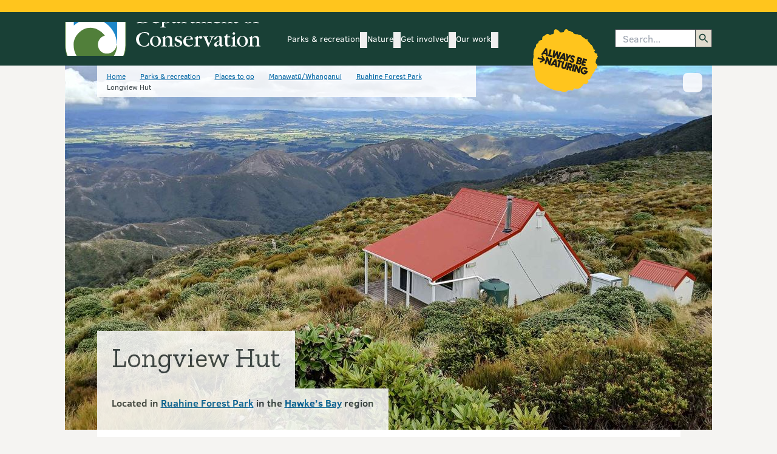

--- FILE ---
content_type: text/html; charset=utf-8
request_url: https://www.doc.govt.nz/parks-and-recreation/places-to-go/manawatu-whanganui/places/ruahine-forest-park/things-to-do/huts/longview-hut/
body_size: 19020
content:


<!DOCTYPE html>


<html class="vue-hidden" lang="en-nz">

<head>
    <meta charset="utf-8">
    <meta http-equiv="X-UA-Compatible" content="IE=edge">

    <title>Longview Hut: Ruahine Forest Park, Hawke&#39;s Bay region</title>

        <meta name="Title" content="Longview Hut">
        <meta name="Description" content="This is a serviced 12-bunk hut in the Hawke&#39;s Bay region.">
        <meta name="ROBOTS" content="all">
        <!-- og: namespace is for Facebook and Twitter Open Graph API -->
        <meta property="og:url" content="https://www.doc.govt.nz/parks-and-recreation/places-to-go/manawatu-whanganui/places/ruahine-forest-park/things-to-do/huts/longview-hut/" />
        <meta property="og:title" content="Longview Hut" />
        <meta property="og:description" content="This is a serviced 12-bunk hut in the Hawke&#39;s Bay region." />
        <meta property="og:image" content="https://www.doc.govt.nz/thumbs/hero/contentassets/4457127684ac4574b6b95ac53c36a6ee/1920-longview-hut.jpg" />
        <meta property="og:type" content="" />
        <!-- Idio meta tags - all pages -->
        <meta property="idio:_TypeShortName" content="HutProfilePage">
        <meta property="idio:Changed$$date" content="9/1/2006 1:49:57 PM" />
        <meta property="idio:IntroductionThumbnailSmall" content=https://www.doc.govt.nz/thumbs/large/link/f008083088c24a41a7bbc5701ba264a6.aspx />

    <!-- Viewport -->
    <meta name="viewport" content="width=device-width, initial-scale=1, user-scalable=yes" />

    <!-- Idio meta tags -->
    
    
    <meta property="idio:Location" content="Hawke’s Bay" />



    <!-- Link tags -->
    <link rel="preconnect" href="https://fonts.gstatic.com/" crossorigin="" />
    <link rel="dns-prefetch" href="//fonts.gstatic.com/" />
    <link rel="preload" href="//fonts.googleapis.com/css?family=Zilla+Slab:300,400,500,500i,700&amp;subset=latin-ext&amp;display=swap" as="style" />
    <link rel="stylesheet" href="//fonts.googleapis.com/css?family=Zilla+Slab:300,400,500,500i,700&amp;subset=latin-ext&amp;display=swap" />
    <link rel="shortcut icon" type="image/x-icon" href="/images/favicon.ico" /> <!-- IE -->
    <link rel="icon" type="image/x-icon" href="/images/favicon.ico" /> <!-- Other browsers -->
    <link rel="preconnect" href="https://docnz.files.wordpress.com" crossorigin="" />
    <link rel="dns-prefetch" href="//docnz.files.wordpress.com" />
    <link rel="dns-prefetch" href="https://www.youtube.com" />
    <link rel="preconnect" href="https://services.arcgisonline.co.nz" crossorigin="" />
    <link rel="dns-prefetch" href="//services.arcgisonline.co.nz" />
    <link rel="dns-prefetch" href="//api.doc.govt.nz" />
    <link rel="preconnect" href="https://dl.episerver.net/" crossorigin="" />
    <link rel="dns-prefetch" href="//dl.episerver.net/" />
    <link rel="preconnect" href="https://www.facebook.com" crossorigin="" />
    <link rel="dns-prefetch" href="https://www.facebook.com" />
    <link rel="preconnect" href="https://www.googletagmanager.com" crossorigin="" />
    <link rel="dns-prefetch" href="https://www.googletagmanager.com" />
    <link rel="preconnect" href="https://ssl.google-analytics.com" crossorigin="" />
    <link rel="dns-prefetch" href="https://ssl.google-analytics.com" />
    <link rel="preconnect" href="https://www.google-analytics.com" crossorigin="" />
    <link rel="dns-prefetch" href="https://www.google-analytics.com" />
    <link rel="preconnect" href="https://www.google.co.nz" crossorigin="" />
    <link rel="dns-prefetch" href="https://www.google.co.nz/" />

    
    
    

    <!-- Preload Main CSS -->
    <link rel="preload" as="style" href="/static/doc-front-end/assets/css/main-bl_7uIbJ.css" />
              <link rel="stylesheet" type="text/css" href="/static/doc-front-end/assets/css/main-bl_7uIbJ.css" />


    <!-- Preload Main JS module -->
    <link rel="modulepreload" href="/static/doc-front-end/entry/js/main-BQbLIDg-.js" as="script"/>


    <!-- Prefetch rest of sites JS chunks (low priority) -->
    <link rel="prefetch" as="script" href="/static/doc-front-end/chunks/js/AbnActionCard.async-C3Thi0h6.js" />
<link rel="prefetch" as="script" href="/static/doc-front-end/chunks/js/AbnCmsSearch.async-DPFB7XXg.js" />
<link rel="prefetch" as="script" href="/static/doc-front-end/chunks/js/AbnCounterCard.async-CDxIRqXN.js" />
<link rel="prefetch" as="script" href="/static/doc-front-end/chunks/js/AbnMultiSelect.async-BhH9oGYZ.js" />
<link rel="prefetch" as="script" href="/static/doc-front-end/chunks/js/AbnMultiSelect.async-CLGP2CUX.js" />
<link rel="prefetch" as="script" href="/static/doc-front-end/chunks/js/AbnPageTileCarousel.async-Cr1o0c_1.js" />
<link rel="prefetch" as="script" href="/static/doc-front-end/chunks/js/AbnStandardProductCard.async-DnKgLFFa.js" />
<link rel="prefetch" as="script" href="/static/doc-front-end/chunks/js/chevron-right-zKcuZoWg.js" />
<link rel="prefetch" as="script" href="/static/doc-front-end/chunks/js/DocAccordion.async-DhUnWN1j.js" />
<link rel="prefetch" as="script" href="/static/doc-front-end/chunks/js/DocAlerts.async--5FGNspg.js" />
<link rel="prefetch" as="script" href="/static/doc-front-end/chunks/js/DocAuthenticationIndicator.async-CZxgcG-S.js" />
<link rel="prefetch" as="script" href="/static/doc-front-end/chunks/js/DocBadge.async-BmxBSAQL.js" />
<link rel="prefetch" as="script" href="/static/doc-front-end/chunks/js/DocBadge.async-UPKuxIKe.js" />
<link rel="prefetch" as="script" href="/static/doc-front-end/chunks/js/DocBanner.async-cwPnjtis.js" />
<link rel="prefetch" as="script" href="/static/doc-front-end/chunks/js/DocCallToAction.async-XStlXH8N.js" />
<link rel="prefetch" as="script" href="/static/doc-front-end/chunks/js/DocChildPageLinks.async-CSr7tLJW.js" />
<link rel="prefetch" as="script" href="/static/doc-front-end/chunks/js/DocCmsSearch.async-DOh7jvgC.js" />
<link rel="prefetch" as="script" href="/static/doc-front-end/chunks/js/DocConcessionaireFormBlock.async-DpvZhfWh.js" />
<link rel="prefetch" as="script" href="/static/doc-front-end/chunks/js/DocConcessionaireList.async-DTz5AjXG.js" />
<link rel="prefetch" as="script" href="/static/doc-front-end/chunks/js/DocCustomDataFilter.async-jT8_NIN1.js" />
<link rel="prefetch" as="script" href="/static/doc-front-end/chunks/js/DocFridgeMagnetGroup.async-D9msQlz-.js" />
<link rel="prefetch" as="script" href="/static/doc-front-end/chunks/js/DocGenericContactsPanel.async-GTeIawtV.js" />
<link rel="prefetch" as="script" href="/static/doc-front-end/chunks/js/DocGenericIframe.async-B61dNJKS.js" />
<link rel="prefetch" as="script" href="/static/doc-front-end/chunks/js/DocHamburgerNav.internal-D8PJKpHj.js" />
<link rel="prefetch" as="script" href="/static/doc-front-end/chunks/js/DocHamburgerNavItem.internal-BKS-gf9Y.js" />
<link rel="prefetch" as="script" href="/static/doc-front-end/chunks/js/DocHeaderResponsiveIconLink.async-ByDSVWds.js" />
<link rel="prefetch" as="script" href="/static/doc-front-end/chunks/js/DocHeaderResponsiveIconLink.async-CaQgbLV5.js" />
<link rel="prefetch" as="script" href="/static/doc-front-end/chunks/js/DocHotSpotMap.async-Ycsc_1F7.js" />
<link rel="prefetch" as="script" href="/static/doc-front-end/chunks/js/DocImageCaption.async-HICy3tWt.js" />
<link rel="prefetch" as="script" href="/static/doc-front-end/chunks/js/DocImageCarousel.async-CjXzRafV.js" />
<link rel="prefetch" as="script" href="/static/doc-front-end/chunks/js/DocLightBox.async-CHsGlGAs.js" />
<link rel="prefetch" as="script" href="/static/doc-front-end/chunks/js/DocLightBox.async-J_tvODiR.js" />
<link rel="prefetch" as="script" href="/static/doc-front-end/chunks/js/DocMap.async-BhdKyP1_.js" />
<link rel="prefetch" as="script" href="/static/doc-front-end/chunks/js/DocMap.async-CsKlOcAZ.js" />
<link rel="prefetch" as="script" href="/static/doc-front-end/chunks/js/DocMultiCategory.async-25DBdzjm.js" />
<link rel="prefetch" as="script" href="/static/doc-front-end/chunks/js/DocMultiSelect.async-BOmWB7bQ.js" />
<link rel="prefetch" as="script" href="/static/doc-front-end/chunks/js/DocMyFavourites.async-DyECyFp9.js" />
<link rel="prefetch" as="script" href="/static/doc-front-end/chunks/js/DocParksRecSearch.async-B-tz7OVJ.js" />
<link rel="prefetch" as="script" href="/static/doc-front-end/chunks/js/DocPopover.async-CH_TThD9.js" />
<link rel="prefetch" as="script" href="/static/doc-front-end/chunks/js/DocPopover.async-iI0Azv4m.js" />
<link rel="prefetch" as="script" href="/static/doc-front-end/chunks/js/DocPopoverNav.internal-D76VmPqR.js" />
<link rel="prefetch" as="script" href="/static/doc-front-end/chunks/js/DocPopoverNavItem.internal-NCMfAcqP.js" />
<link rel="prefetch" as="script" href="/static/doc-front-end/chunks/js/DocPopularLinks.async-BxVWhkgX.js" />
<link rel="prefetch" as="script" href="/static/doc-front-end/chunks/js/DocProductSet.async-pmvx3i8Z.js" />
<link rel="prefetch" as="script" href="/static/doc-front-end/chunks/js/DocRegionSelectorPanel.async-DY2nen3n.js" />
<link rel="prefetch" as="script" href="/static/doc-front-end/chunks/js/DocRelatedSection.async-Chvlv1qq.js" />
<link rel="prefetch" as="script" href="/static/doc-front-end/chunks/js/DocShowHide.async-BRCVnzvE.js" />
<link rel="prefetch" as="script" href="/static/doc-front-end/chunks/js/DocSingleCategory.async-DZ7n0WBg.js" />
<link rel="prefetch" as="script" href="/static/doc-front-end/chunks/js/DocSiteSearch.async-BYpNERCW.js" />
<link rel="prefetch" as="script" href="/static/doc-front-end/chunks/js/DocTabs.async-DiUVOwTu.js" />
<link rel="prefetch" as="script" href="/static/doc-front-end/chunks/js/DocThingsToDo.async-DeNp9She.js" />
<link rel="prefetch" as="script" href="/static/doc-front-end/chunks/js/DocVideoIframeContainer.async--EyCQjAm.js" />
<link rel="prefetch" as="script" href="/static/doc-front-end/chunks/js/useHoverToggle-CSwPfkfI.js" />
<link rel="prefetch" as="script" href="/static/doc-front-end/chunks/js/useIconCategoryMapper-WJp0HZgM.js" />
<link rel="prefetch" as="script" href="/static/doc-front-end/chunks/js/useUrlBuilder-CdL_zIFV.js" />


    <!-- Google Tag Manager -->

    <script>
        (function (w, d, s, l, i) {
            w[l] = w[l] || [];
            w[l].push({
                'gtm.start':
                    new Date().getTime(),
                event: 'gtm.js'
            });
            var f = d.getElementsByTagName(s)[0],

                j = d.createElement(s),
                dl = l != 'dataLayer' ? '&l=' + l : '';
            j.async = true;
            j.src =
                'https://www.googletagmanager.com/gtm.js?id=' + i + dl;
            f.parentNode.insertBefore(j, f);

        })(window, document, 'script', 'dataLayer', 'GTM-KGVHZH9');
    </script>
    <!-- End Google Tag Manager -->
    <!-- Monsido Script -->
    <script type="text/javascript">
        window._monsido = window._monsido || {
            token: "CE4t9v7suHiWHKN3JWuXlQ",
            statistics: {
                enabled: true,
                documentTracking: {
                    enabled: false,
                    documentCls: "monsido_download",
                    documentIgnoreCls: "monsido_ignore_download",
                    documentExt: ["pdf, xlsx, doc, docx, jpg, gif, mp3, mp4, mov, xls, txt"],
                },
            },
        };
    </script>
    <script type="text/javascript" async src="https://app-script.monsido.com/v2/monsido-script.js"></script>
    <!-- Monsido Script -->

    
<link rel='stylesheet' type='text/css' data-f-resource='EPiServerForms.css' href='/WebResource.axd?d=s-f6ie6T4Qaxga0Un_qm8yXdv9vsMOYEassOasxlssu3TwGE_9ypSJxs7rg7YsgWWb5RpCv85Nb4Lxk8ERgsJGJTDbk8Mar_KuyyRbieRcPE7ECDCnEihxRuZ6qnJTOwLXXTT0KG4ZJVzmRMEqNPMLu0DeCicrxS2DD7TA7QInc1&t=638313172100000000' />

<script type="text/javascript">
var epi = epi||{}; epi.EPiServer = epi.EPiServer||{}; epi.EPiServer.Forms = epi.EPiServer.Forms||{};
                    epi.EPiServer.Forms.InjectFormOwnJQuery = true;epi.EPiServer.Forms.OriginalJQuery = typeof jQuery !== 'undefined' ? jQuery : undefined;
</script>

</head>
<body class="Chrome Unknown">
    <!-- Google Tag Manager (noscript) -->
    <noscript>
        <iframe src="https://www.googletagmanager.com/ns.html?id=GTM-KGVHZH9" height="0" width="0" style="display:none;visibility:hidden"></iframe>
    </noscript>
    <!-- End Google Tag Manager (noscript) -->

    <div id="doc-app">

        










<noscript>
    <div id="#main-heading" class="flex justify-center flex-col items-center">
        <div><h1>Department of Conservation  <span lang="mi">Te Papa Atawhai</span></h1></div>
        <div><h2>Please enable JavaScript in your browser settings to view this site.</h2></div>
    </div>
</noscript>

<doc-skip-to-content id="#main-heading"></doc-skip-to-content>

<div class="doc-main-layout bg-tara-iti">

    



<header v-if="skeleton">
    <div class="min-h-2.5 w-full bg-doc-gold-500"></div>
    <div class="flex w-full bg-doc-green-500 standard-padding min-h-[132px] md:min-h-[88px]"></div>
</header>

<doc-header>
    <template #print-only>
        Department of Conservation | Te Papa Atawhai
        <br />
        https://www.doc.govt.nz/
    </template>

    <template #logo>
        <doc-main-logo id="doc-header-logo" type="white" />
    </template>

        <doc-header-nav-item id="parks-recreation">
        <template #main-nav-link>
            <doc-header-nav-item-main-link 
                heading="Parks &amp; recreation"
                link="/parks-and-recreation/"
                colour="ranginui"
                id="parks-recreation">
            </doc-header-nav-item-main-link>
        </template>

        <template #sub-nav-links>
                <doc-header-nav-item-sub-link 
                    heading="Places to go"
                    link="/parks-and-recreation/places-to-go/"
                    colour="ranginui"
                    id="places-to-go">
                </doc-header-nav-item-sub-link>
                <doc-header-nav-item-sub-link 
                    heading="Things to do"
                    link="/parks-and-recreation/things-to-do/"
                    colour="ranginui"
                    id="things-to-do">
                </doc-header-nav-item-sub-link>
                <doc-header-nav-item-sub-link 
                    heading="Places to stay"
                    link="/parks-and-recreation/places-to-stay/"
                    colour="ranginui"
                    id="places-to-stay">
                </doc-header-nav-item-sub-link>
                <doc-header-nav-item-sub-link 
                    heading="Know before you go"
                    link="/parks-and-recreation/know-before-you-go/"
                    colour="ranginui"
                    id="know-before-you-go">
                </doc-header-nav-item-sub-link>
                <doc-header-nav-item-sub-link 
                    heading="DOC maps: Discover the outdoors"
                    link="/map/index.html"
                    colour="ranginui"
                    id="doc-maps-discover-the-outdoors">
                </doc-header-nav-item-sub-link>
                <doc-header-nav-item-sub-link 
                    heading="My saved list"
                    link="/parks-and-recreation/my-saved-list/"
                    colour="ranginui"
                    id="my-saved-list">
                </doc-header-nav-item-sub-link>
                <doc-header-nav-item-sub-link 
                    heading="Log in to DOC bookings"
                    link="https://bookings.doc.govt.nz/web/"
                    colour="ranginui"
                    id="log-in-to-doc-bookings">
                </doc-header-nav-item-sub-link>
        </template>

			<template #additional-content>
				<doc-popular-links label="Parks &amp; recreation" :links="[{&quot;Heading&quot;:&quot;Walking &amp; tramping&quot;,&quot;Slug&quot;:&quot;walking-tramping&quot;,&quot;Link&quot;:&quot;/parks-and-recreation/things-to-do/walking-and-tramping/&quot;,&quot;SecondaryLinks&quot;:[]},{&quot;Heading&quot;:&quot;Stay at a campsite&quot;,&quot;Slug&quot;:&quot;stay-at-a-campsite&quot;,&quot;Link&quot;:&quot;/parks-and-recreation/places-to-stay/stay-at-a-campsite/&quot;,&quot;SecondaryLinks&quot;:[]},{&quot;Heading&quot;:&quot;Great Walks&quot;,&quot;Slug&quot;:&quot;great-walks&quot;,&quot;Link&quot;:&quot;/parks-and-recreation/things-to-do/walking-and-tramping/great-walks/&quot;,&quot;SecondaryLinks&quot;:[]},{&quot;Heading&quot;:&quot;Land Safety Code&quot;,&quot;Slug&quot;:&quot;land-safety-code&quot;,&quot;Link&quot;:&quot;/parks-and-recreation/know-before-you-go/land-safety-code/&quot;,&quot;SecondaryLinks&quot;:[]},{&quot;Heading&quot;:&quot;Hunting&quot;,&quot;Slug&quot;:&quot;hunting&quot;,&quot;Link&quot;:&quot;/parks-and-recreation/things-to-do/hunting/&quot;,&quot;SecondaryLinks&quot;:[]},{&quot;Heading&quot;:&quot;Dogs on conservation land&quot;,&quot;Slug&quot;:&quot;dogs-on-conservation-land&quot;,&quot;Link&quot;:&quot;/parks-and-recreation/know-before-you-go/dog-access/&quot;,&quot;SecondaryLinks&quot;:[]},{&quot;Heading&quot;:&quot;Visitor centres&quot;,&quot;Slug&quot;:&quot;visitor-centres&quot;,&quot;Link&quot;:&quot;/footer-links/contact-us/visitor-centres/&quot;,&quot;SecondaryLinks&quot;:[]},{&quot;Heading&quot;:&quot;Stay in a hut&quot;,&quot;Slug&quot;:&quot;stay-in-a-hut&quot;,&quot;Link&quot;:&quot;/parks-and-recreation/places-to-stay/stay-in-a-hut/&quot;,&quot;SecondaryLinks&quot;:[]}]" />
			</template>
    </doc-header-nav-item>
    <doc-header-nav-item id="nature">
        <template #main-nav-link>
            <doc-header-nav-item-main-link 
                heading="Nature"
                link="/nature/"
                colour="paptuanuku"
                id="nature">
            </doc-header-nav-item-main-link>
        </template>

        <template #sub-nav-links>
                <doc-header-nav-item-sub-link 
                    heading="Native animals"
                    link="/nature/native-animals/"
                    colour="paptuanuku"
                    id="native-animals">
                </doc-header-nav-item-sub-link>
                <doc-header-nav-item-sub-link 
                    heading="Native plants"
                    link="/nature/native-plants/"
                    colour="paptuanuku"
                    id="native-plants">
                </doc-header-nav-item-sub-link>
                <doc-header-nav-item-sub-link 
                    heading="Pests &amp; threats"
                    link="/nature/pests-and-threats/"
                    colour="paptuanuku"
                    id="pests-threats">
                </doc-header-nav-item-sub-link>
                <doc-header-nav-item-sub-link 
                    heading="Habitats"
                    link="/nature/habitats/"
                    colour="paptuanuku"
                    id="habitats">
                </doc-header-nav-item-sub-link>
                <doc-header-nav-item-sub-link 
                    heading="Biodiversity"
                    link="/nature/biodiversity/"
                    colour="paptuanuku"
                    id="biodiversity">
                </doc-header-nav-item-sub-link>
                <doc-header-nav-item-sub-link 
                    heading="Conservation status"
                    link="/nature/conservation-status/"
                    colour="paptuanuku"
                    id="conservation-status">
                </doc-header-nav-item-sub-link>
                <doc-header-nav-item-sub-link 
                    heading="Identify a species"
                    link="/nature/identify-a-species/"
                    colour="paptuanuku"
                    id="identify-a-species">
                </doc-header-nav-item-sub-link>
        </template>

			<template #additional-content>
				<doc-popular-links label="Nature" :links="[{&quot;Heading&quot;:&quot;Birds A - Z&quot;,&quot;Slug&quot;:&quot;birds-a-z&quot;,&quot;Link&quot;:&quot;/nature/native-animals/birds/birds-a-z/&quot;,&quot;SecondaryLinks&quot;:[]},{&quot;Heading&quot;:&quot;Kiwi&quot;,&quot;Slug&quot;:&quot;kiwi&quot;,&quot;Link&quot;:&quot;/nature/native-animals/birds/birds-a-z/kiwi/&quot;,&quot;SecondaryLinks&quot;:[]},{&quot;Heading&quot;:&quot;Predator Free 2050&quot;,&quot;Slug&quot;:&quot;predator-free-2050&quot;,&quot;Link&quot;:&quot;/nature/pests-and-threats/predator-free-2050/&quot;,&quot;SecondaryLinks&quot;:[]},{&quot;Heading&quot;:&quot;1080 biodegradable bait pellets&quot;,&quot;Slug&quot;:&quot;1080-biodegradable-bait-pellets&quot;,&quot;Link&quot;:&quot;/nature/pests-and-threats/methods-of-control/1080/&quot;,&quot;SecondaryLinks&quot;:[]},{&quot;Heading&quot;:&quot;Kauri dieback disease&quot;,&quot;Slug&quot;:&quot;kauri-dieback-disease&quot;,&quot;Link&quot;:&quot;/nature/pests-and-threats/diseases/kauri-disease/&quot;,&quot;SecondaryLinks&quot;:[]}]" />
			</template>
    </doc-header-nav-item>
    <doc-header-nav-item id="get-involved">
        <template #main-nav-link>
            <doc-header-nav-item-main-link 
                heading="Get involved"
                link="/get-involved/"
                colour="atawhenua"
                id="get-involved">
            </doc-header-nav-item-main-link>
        </template>

        <template #sub-nav-links>
                <doc-header-nav-item-sub-link 
                    heading="Volunteer"
                    link="/get-involved/volunteer/"
                    colour="atawhenua"
                    id="volunteer">
                </doc-header-nav-item-sub-link>
                <doc-header-nav-item-sub-link 
                    heading="Have your say"
                    link="/get-involved/have-your-say/"
                    colour="atawhenua"
                    id="have-your-say">
                </doc-header-nav-item-sub-link>
                <doc-header-nav-item-sub-link 
                    heading="Donate to nature"
                    link="/get-involved/donate-to-nature/"
                    colour="atawhenua"
                    id="donate-to-nature">
                </doc-header-nav-item-sub-link>
                <doc-header-nav-item-sub-link 
                    heading="Permissions"
                    link="/get-involved/apply-for-permits/"
                    colour="atawhenua"
                    id="permissions">
                </doc-header-nav-item-sub-link>
                <doc-header-nav-item-sub-link 
                    heading="Conservation activities"
                    link="/get-involved/conservation-activities/"
                    colour="atawhenua"
                    id="conservation-activities">
                </doc-header-nav-item-sub-link>
                <doc-header-nav-item-sub-link 
                    heading="Teaching resources for learning in nature"
                    link="/get-involved/conservation-education/"
                    colour="atawhenua"
                    id="teaching-resources-for-learning-in-nature">
                </doc-header-nav-item-sub-link>
                <doc-header-nav-item-sub-link 
                    heading="Training"
                    link="/get-involved/training/"
                    colour="atawhenua"
                    id="training">
                </doc-header-nav-item-sub-link>
                <doc-header-nav-item-sub-link 
                    heading="Funding"
                    link="/get-involved/funding/"
                    colour="atawhenua"
                    id="funding">
                </doc-header-nav-item-sub-link>
        </template>

			<template #additional-content>
				<doc-popular-links label="Get involved" :links="[{&quot;Heading&quot;:&quot;Conservation activities&quot;,&quot;Slug&quot;:&quot;conservation-activities&quot;,&quot;Link&quot;:&quot;/get-involved/conservation-activities/&quot;,&quot;SecondaryLinks&quot;:[]},{&quot;Heading&quot;:&quot;Online courses&quot;,&quot;Slug&quot;:&quot;online-courses&quot;,&quot;Link&quot;:&quot;/get-involved/training/online-courses/&quot;,&quot;SecondaryLinks&quot;:[]},{&quot;Heading&quot;:&quot;Have your say&quot;,&quot;Slug&quot;:&quot;have-your-say&quot;,&quot;Link&quot;:&quot;/get-involved/have-your-say/&quot;,&quot;SecondaryLinks&quot;:[]},{&quot;Heading&quot;:&quot;Volunteer&quot;,&quot;Slug&quot;:&quot;volunteer&quot;,&quot;Link&quot;:&quot;/get-involved/volunteer/&quot;,&quot;SecondaryLinks&quot;:[]},{&quot;Heading&quot;:&quot;Drone use on conservation land&quot;,&quot;Slug&quot;:&quot;drone-use-on-conservation-land&quot;,&quot;Link&quot;:&quot;/get-involved/apply-for-permits/all-permissions/drone-use-on-conservation-land/&quot;,&quot;SecondaryLinks&quot;:[]}]" />
			</template>
    </doc-header-nav-item>
    <doc-header-nav-item id="our-work">
        <template #main-nav-link>
            <doc-header-nav-item-main-link 
                heading="Our work"
                link="/our-work/"
                colour="weta"
                id="our-work">
            </doc-header-nav-item-main-link>
        </template>

        <template #sub-nav-links>
                <doc-header-nav-item-sub-link 
                    heading="Heritage"
                    link="/our-work/heritage/"
                    colour="weta"
                    id="heritage">
                </doc-header-nav-item-sub-link>
                <doc-header-nav-item-sub-link 
                    heading="Jobs for Nature – Mahi mō te Taiao"
                    link="/our-work/jobs-for-nature--mahi-mo-te-taiao/"
                    colour="weta"
                    id="jobs-for-nature-mahi-m-te-taiao">
                </doc-header-nav-item-sub-link>
                <doc-header-nav-item-sub-link 
                    heading="Managing threats to nature"
                    link="/our-work/managing-threats/"
                    colour="weta"
                    id="managing-threats-to-nature">
                </doc-header-nav-item-sub-link>
                <doc-header-nav-item-sub-link 
                    heading="Maps and data"
                    link="/our-work/maps-and-data/"
                    colour="weta"
                    id="maps-and-data">
                </doc-header-nav-item-sub-link>
                <doc-header-nav-item-sub-link 
                    heading="Marine reserves for the southeast of the South Island"
                    link="/our-work/marine-reserves-for-the-southeast-of-the-south-island/"
                    colour="weta"
                    id="marine-reserves-for-the-southeast-of-the-south-island">
                </doc-header-nav-item-sub-link>
                <doc-header-nav-item-sub-link 
                    heading="Monitoring"
                    link="/our-work/monitoring/"
                    colour="weta"
                    id="monitoring">
                </doc-header-nav-item-sub-link>
                <doc-header-nav-item-sub-link 
                    heading="Places with projects"
                    link="/our-work/restoring-places/"
                    colour="weta"
                    id="places-with-projects">
                </doc-header-nav-item-sub-link>
                <doc-header-nav-item-sub-link 
                    heading="Research and development"
                    link="/our-work/research-and-development/"
                    colour="weta"
                    id="research-and-development">
                </doc-header-nav-item-sub-link>
                <doc-header-nav-item-sub-link 
                    heading="Species programmes"
                    link="/our-work/protecting-species/"
                    colour="weta"
                    id="species-programmes">
                </doc-header-nav-item-sub-link>
                <doc-header-nav-item-sub-link 
                    heading="Sustainable visitor management for Tongariro"
                    link="/our-work/sustainable-visitor-management-for-tongariro/"
                    colour="weta"
                    id="sustainable-visitor-management-for-tongariro">
                </doc-header-nav-item-sub-link>
        </template>

			<template #additional-content>
				<doc-popular-links label="Our work" :links="[{&quot;Heading&quot;:&quot;National Predator Control Programme&quot;,&quot;Slug&quot;:&quot;national-predator-control-programme&quot;,&quot;Link&quot;:&quot;/our-work/national-predator-control-programme/&quot;,&quot;SecondaryLinks&quot;:[]},{&quot;Heading&quot;:&quot;Kākāpō Recovery&quot;,&quot;Slug&quot;:&quot;k-k-p-recovery&quot;,&quot;Link&quot;:&quot;/our-work/kakapo-recovery/&quot;,&quot;SecondaryLinks&quot;:[]},{&quot;Heading&quot;:&quot;Māori sites&quot;,&quot;Slug&quot;:&quot;m-ori-sites&quot;,&quot;Link&quot;:&quot;/our-work/heritage/heritage-topics/maori-sites/&quot;,&quot;SecondaryLinks&quot;:[]},{&quot;Heading&quot;:&quot;Icon heritage sites&quot;,&quot;Slug&quot;:&quot;icon-heritage-sites&quot;,&quot;Link&quot;:&quot;/our-work/heritage/icon-heritage-sites/&quot;,&quot;SecondaryLinks&quot;:[]},{&quot;Heading&quot;:&quot;Takahē Recovery Programme&quot;,&quot;Slug&quot;:&quot;takah-recovery-programme&quot;,&quot;Link&quot;:&quot;/our-work/takahe-recovery-programme/&quot;,&quot;SecondaryLinks&quot;:[]},{&quot;Heading&quot;:&quot;Lead the way&quot;,&quot;Slug&quot;:&quot;lead-the-way&quot;,&quot;Link&quot;:&quot;/our-work/lead-the-way/&quot;,&quot;SecondaryLinks&quot;:[]},{&quot;Heading&quot;:&quot;Bird banding&quot;,&quot;Slug&quot;:&quot;bird-banding&quot;,&quot;Link&quot;:&quot;/our-work/bird-banding/&quot;,&quot;SecondaryLinks&quot;:[]}]" />
			</template>
    </doc-header-nav-item>


    <template #additional-nav-items>
        <doc-authentication-indicator login-link="/footer-links/online-service-accounts/?returnUrl=https%3a%2f%2fwww.doc.govt.nz%2fparks-and-recreation%2fplaces-to-go%2fmanawatu-whanganui%2fplaces%2fruahine-forest-park%2fthings-to-do%2fhuts%2flongview-hut%2f"
                                      :wishlist-links="[{&quot;LinkResolver&quot;:{&quot;Accessor&quot;:{&quot;Method&quot;:{&quot;Name&quot;:&quot;GetInstance&quot;,&quot;AssemblyName&quot;:&quot;EPiServer.Framework, Version=11.21.2.0, Culture=neutral, PublicKeyToken=8fe83dea738b45b7&quot;,&quot;ClassName&quot;:&quot;EPiServer.ServiceLocation.ServiceLocatorImplBase&quot;,&quot;Signature&quot;:&quot;EPiServer.Web.Routing.IUrlResolver GetInstance[IUrlResolver]()&quot;,&quot;Signature2&quot;:&quot;EPiServer.Web.Routing.IUrlResolver GetInstance[[EPiServer.Web.Routing.IUrlResolver, EPiServer, Version=11.21.2.0, Culture=neutral, PublicKeyToken=8fe83dea738b45b7]]()&quot;,&quot;MemberType&quot;:8,&quot;GenericArguments&quot;:[&quot;EPiServer.Web.Routing.IUrlResolver, EPiServer, Version=11.21.2.0, Culture=neutral, PublicKeyToken=8fe83dea738b45b7&quot;]},&quot;Target&quot;:{}},&quot;Service&quot;:{}},&quot;Attributes&quot;:{&quot;href&quot;:&quot;/parks-and-recreation/my-saved-list/&quot;},&quot;Text&quot;:&quot;My favourites&quot;,&quot;Href&quot;:&quot;/parks-and-recreation/my-saved-list/&quot;,&quot;Target&quot;:null,&quot;Title&quot;:null,&quot;ReferencedPermanentLinkIds&quot;:[]},{&quot;LinkResolver&quot;:{&quot;Accessor&quot;:{&quot;Method&quot;:{&quot;Name&quot;:&quot;GetInstance&quot;,&quot;AssemblyName&quot;:&quot;EPiServer.Framework, Version=11.21.2.0, Culture=neutral, PublicKeyToken=8fe83dea738b45b7&quot;,&quot;ClassName&quot;:&quot;EPiServer.ServiceLocation.ServiceLocatorImplBase&quot;,&quot;Signature&quot;:&quot;EPiServer.Web.Routing.IUrlResolver GetInstance[IUrlResolver]()&quot;,&quot;Signature2&quot;:&quot;EPiServer.Web.Routing.IUrlResolver GetInstance[[EPiServer.Web.Routing.IUrlResolver, EPiServer, Version=11.21.2.0, Culture=neutral, PublicKeyToken=8fe83dea738b45b7]]()&quot;,&quot;MemberType&quot;:8,&quot;GenericArguments&quot;:[&quot;EPiServer.Web.Routing.IUrlResolver, EPiServer, Version=11.21.2.0, Culture=neutral, PublicKeyToken=8fe83dea738b45b7&quot;]},&quot;Target&quot;:{}},&quot;Service&quot;:{}},&quot;Attributes&quot;:{&quot;href&quot;:&quot;/account/signout?returnUrl=https%3a%2f%2fwww.doc.govt.nz%2fparks-and-recreation%2fplaces-to-go%2fmanawatu-whanganui%2fplaces%2fruahine-forest-park%2fthings-to-do%2fhuts%2flongview-hut%2f&quot;},&quot;Text&quot;:&quot;Sign out&quot;,&quot;Href&quot;:&quot;/account/signout?returnUrl=https%3a%2f%2fwww.doc.govt.nz%2fparks-and-recreation%2fplaces-to-go%2fmanawatu-whanganui%2fplaces%2fruahine-forest-park%2fthings-to-do%2fhuts%2flongview-hut%2f&quot;,&quot;Target&quot;:null,&quot;Title&quot;:null,&quot;ReferencedPermanentLinkIds&quot;:[]}]">
        </doc-authentication-indicator>
    </template>

        <template #cta>
            <doc-link link="https://www.doc.govt.nz/always-be-naturing" class="block">
                <doc-image src="/globalassets/graphics/abn-logos/shape_e-logo-107-px---15-degrees---for-testing-only.svg"
                           width="0"
                           height="0"
                           alt="Always Be Naturing" />
            </doc-link>
        </template>

    <template #search>
        <doc-site-search id="global-search-from-header"
                         :has-button="false"
                         place-holder="Search..."
                         query-url="search-results/?query="
                         auto-complete-url="search/autocomplete"
                         class="justify-center h-5 md:h-4 md:min-w-[160px]" />
    </template>
</doc-header>


    <div class="doc-main-layout__breadcrumb">
        <div class="doc-main-layout__breadcrumb__content">
    <div id="breadcrumbnav" class="breadcrumb">
        <nav aria-label="Breadcrumb">
                <doc-breadcrumb :breadcrumb-links="[{&quot;Heading&quot;:&quot;Home&quot;,&quot;Link&quot;:&quot;/&quot;,&quot;CssClasses&quot;:&quot;home&quot;},{&quot;Heading&quot;:&quot;Parks &amp; recreation&quot;,&quot;Link&quot;:&quot;/parks-and-recreation/&quot;,&quot;CssClasses&quot;:null},{&quot;Heading&quot;:&quot;Places to go&quot;,&quot;Link&quot;:&quot;/parks-and-recreation/places-to-go/&quot;,&quot;CssClasses&quot;:null},{&quot;Heading&quot;:&quot;Manawatū/Whanganui&quot;,&quot;Link&quot;:&quot;/parks-and-recreation/places-to-go/manawatu-whanganui/&quot;,&quot;CssClasses&quot;:null},{&quot;Heading&quot;:&quot;Ruahine Forest Park&quot;,&quot;Link&quot;:&quot;/parks-and-recreation/places-to-go/manawatu-whanganui/places/ruahine-forest-park/&quot;,&quot;CssClasses&quot;:null},{&quot;Heading&quot;:&quot;Longview Hut&quot;,&quot;Link&quot;:null,&quot;CssClasses&quot;:&quot;current&quot;}]" />
        </nav>
    </div>
        </div>
    </div>

    <section class="doc-main-layout__hero">
        


<div class="hero group has-image">
    <div class="hero__top">
        

            <div class="hero__top-caption">
                        <doc-image-caption caption="Longview Hut">
            <div class="hide-content">
                <span><b>Image: </b></span>
Brett Gillies
                            <span> | &copy;</span>
            </div>
        </doc-image-caption>

            </div>
    </div>

    <div class="hero__image-container">
            <picture>
                <source
                    srcset="/thumbs/hero/contentassets/4457127684ac4574b6b95ac53c36a6ee/1920-longview-hut.jpg"
                    media="(min-width: 768px)"/>

                    <source
                        srcset="/thumbs/heromini/contentassets/4457127684ac4574b6b95ac53c36a6ee/1920-longview-hut.jpg"
                        media="(max-width: 480px)"/>

                <img
                    class="hero__image"
                    alt="Longview Hut"
                    loading="eager"
                    fetchpriority="high"
                    src="/thumbs/hero/contentassets/4457127684ac4574b6b95ac53c36a6ee/1920-longview-hut.jpg"/>
            </picture>
      
        <div class="hero__bottom-left">
            <div class="hero__bottom-left-container">
                <div class="hero__bottom-left-slot">
                    <doc-page-title id="main-heading">Longview Hut</doc-page-title>
                    

                        <doc-content-box type="title" accent="bold">
                            <p>
                                Located in <a class="where-park" href="/parks-and-recreation/places-to-go/manawatu-whanganui/places/ruahine-forest-park/">Ruahine Forest Park</a> in the <a class="where-region" href="/parks-and-recreation/places-to-go/hawkes-bay">Hawke’s Bay</a> region
                            </p>
                        </doc-content-box>
                </div>
            </div>
        </div>
    </div>
</div>
    </section>

    <main class="doc-main-layout__main">
        <div class="doc-main-layout__main__container">
            <div style="display: contents">



        <doc-alerts type="individual" guid="06605d5b-9206-4ca2-8437-19b4ad607d47" sticky-header=true alert-title="Longview Hut" />

            </div>

            <div class="doc-main-layout__main__container-content">




<div class="doc-standard-overview group has-wishlist">

    <div class="doc-standard-overview__intro reverse">
            <div class="doc-standard-overview__intro-wishlist">
                <doc-save-to-list link="/parks-and-recreation/my-saved-list/"
                                  :icon="true"
                                  page-id="5479">
                </doc-save-to-list>
            </div>

        <div class="doc-standard-overview__intro-text">
            <doc-introduction-text>
                This is a serviced 12-bunk hut in the Hawke&#39;s Bay region.
            </doc-introduction-text>
        </div>
    </div>

        <doc-body-text>
            
        </doc-body-text>
            <div>
            <doc-map :max-height="567"
                     class-overrides="h-full"
                     map-url="/map/index.html"
                     base-layer="Topo"
                     layers="Huts"
                     extent="1867871.2635375364,5572687.926829383,2193,14"
                     search-data="Huts:100054641"
                     custom-map-url=""
                     elevation-profile="False"
                     
                     enable-elevation="False">
            </doc-map>
        </div>
    <div class="doc-standard-overview__container">
        <div class="doc-standard-overview__column" style="">

                <div>
                    


<div class="doc-key-details group">

    

    

    

    


    

    





        <doc-single-category header="Category"
                             icon="Serviced"
                             category-name="HutCategory" use-mapper>
            <template #description>
                <a href="/parks-and-recreation/places-to-stay/stay-in-a-hut/hut-categories/">
                    Serviced
                </a>
            </template>
        </doc-single-category>

        <doc-single-category header="Bookings"
                             icon="bookings">
            <template #description>
                <a href="#fees-and-bookings"> Bookings not required - first come, first served </a>
            </template>
        </doc-single-category>

            <doc-multi-category header="Facilities"
                            :categories='[{"name":"Heating","description":"Heating"},{"name":"Mattresses","description":"Mattresses"},{"name":"Toilets - non-flush","description":"Toilets - non-flush"},{"name":"Water from tap - untreated","description":"Water from tap - not treated, boil before use"}]'
                            category-name="HutFacilities"
                            use-mapper>
        </doc-multi-category>




        <doc-single-category icon="bunk-beds">
            <template #description>
                <span>12 bunk beds</span>
            </template>
        </doc-single-category>



    


</div>
                </div>

        </div>

            <div class="doc-standard-overview__column doc-standard-overview__right-column">

                <doc-tabs :button-props="{theme:'secondary', size: 'small', width: 'auto'}" :tabbable-header="true" :full-basis-buttons="true" :wrap-buttons="false">
    <template #top-content>

    </template>
</doc-tabs>


            </div>
    </div>

</div>




                



<div id="subpages">
        <doc-accordion>
                <doc-accordion-item header-text="About this hut">
                    <p>Longview Hut is above the bush edge, but below the ridge, at 1200 m altitude.</p>
<h3>Facilities</h3>
<ul>
<li>Bunks - platform (shared) with mattresses</li>
<li>Heating - wood burner with firewood provided</li>
<li>Water supply - cold water from a rain collection tank</li>
</ul>
<h3>Heritage</h3>
<p>Members of the Napier branch of the NZ Deerstalkers Association built this hut in 1979. Longview Hut was renovated in March 2025.</p>
                </doc-accordion-item>

                <doc-accordion-item header-text="Fees and bookings">
                        <h3>Fees</h3>
<div><div class="block textblock col-lg-12 col-md-12 col-sm-12 col-xs-12"><ul>
<li>Adult (18+ years): $25 per night</li>
<li>Child/youth (5&ndash;17 years): $12.50 per night</li>
<li>Infant (0&ndash;4 years): free</li>
</ul>
<p>Before you go, buy 1 Serviced Hut Ticket (green) or 1 Serviced Youth Hut Tickets (red) for each night's stay. Put these in the honesty box at the hut. Or buy a Backcountry Hut Pass for unlimited use at most Serviced and Standard huts for a 12 month period.</p>
<p><a href="/parks-and-recreation/places-to-stay/stay-in-a-hut/booking-and-paying/">About hut tickets and passes</a> |&nbsp;<a href="/parks-and-recreation/places-to-stay/stay-in-a-hut/booking-and-paying/backcountry-hut-tickets/backcountry-hut-ticket-retailers/">Retailers that sell hut tickets and passes</a></p></div></div>
                </doc-accordion-item>

                <doc-accordion-item header-text="Getting there">
<div><div class="block textblock col-lg-12 col-md-12 col-sm-12 col-xs-12"><p>From Kashmir Road: 2&ndash;3 hr/3.2 km via Longview Hut Track.</p></div><div class="block textblock col-lg-12 col-md-12 col-sm-12 col-xs-12"><p>Around 100 km from Napier or Palmerston North, turn off SH 50 onto Makaretu Road, then into Mill Road &ndash; the first road on the left. Mill Road becomes gravel after 7 km &ndash; continue on for a further 4 km, then turn left into Kashmir Road and follow this to the car park at the end.</p>
<p>We recommend 4WD or AWD (all-wheel drive) on Kashmir Road due to its steepness.</p></div></div>
                        <h3>Tracks to this hut</h3>
<ul class="profileRepeater"><li class="block trackandwalkprofilepage col-lg-12 col-md-12 col-sm-12 col-xs-12">
<doc-park-rec-link-tile link="/parks-and-recreation/places-to-go/manawatu-whanganui/places/ruahine-forest-park/things-to-do/tracks/kashmir-road-tramping-tracks/" title="Kashmir Road tramping tracks" location="Ruahine Forest Park" intro="Kashmir Road climbs far and high into Ruahine Forest Park and provides quick access to the high country. Daphne Hut, Awatere Hut and Longview Hut are all accessible by a track from the road.">
    <template #img="">
        <doc-image src="/thumbs/large/link/eb553e0eb826404ba15966ca91a79476.jpg"></doc-image>
    </template>
    <template #info1="">
        <span><b>Duration:</b> 1 hr 30 min – 4 hr</span>
    </template>
    <template #info2="">
        <span><b>Difficulty:</b> Advanced</span>
    </template>
    <template #more="">
        <doc-standard-button text="More" width="auto"></doc-standard-button>
    </template>
</doc-park-rec-link-tile></li><li class="block trackandwalkprofilepage col-lg-12 col-md-12 col-sm-12 col-xs-12">
<doc-park-rec-link-tile link="/parks-and-recreation/places-to-go/manawatu-whanganui/places/ruahine-forest-park/things-to-do/tracks/longview-hut-to-makaretu-hut-track/" title="Longview Hut to Mākāretu Hut Track" location="Ruahine Forest Park" intro="A spectacular walk with panoramic views over the Hawke&#39;s Bay on a clear day.">
    <template #img="">
        <doc-image src="/thumbs/large/link/95cf82a3aaab44e3a17a004629beedc2.aspx"></doc-image>
    </template>
    <template #info1="">
        <span><b>Duration:</b> 4 hr 30 min</span>
    </template>
    <template #info2="">
        <span><b>Difficulty:</b> Advanced</span>
    </template>
    <template #more="">
        <doc-standard-button text="More" width="auto"></doc-standard-button>
    </template>
</doc-park-rec-link-tile></li></ul>
                        <h3>Location</h3>
<p>NZTopo50 map sheet: BL36<br />Grid/NZTM2000 coordinates: E1866700, N5572921</p>                </doc-accordion-item>

                <doc-accordion-item header-text="Know before you go">
                    <div><div class="block textblock col-lg-12 col-md-12 col-sm-12 col-xs-12"><p>This is an exposed area and strong winds are common –&#160;caution is required, and ensure all doors and windows of the hut and toilet are securely fastened before departure.</p></div></div>
                </doc-accordion-item>
        </doc-accordion>
</div>










        <doc-generic-contacts-panel feedback-link-text="Tell us about your visit" feedback-url="/footer-links/contact-us/visitor-feedback/" feedback-link-target="" show-feedback="true">
            <template #content>
<p><strong>DOC Customer Service Centre</strong></p>
<table style="width: 500px;">
<tbody>
<tr>
<td class="contactsubHeading" style="width: 68px;">Phone:</td>
<td class="contactContent" style="width: 202.538px;"><span class="PhoneNumberClickableOnMobile">0800 275 362</span></td>
</tr>
<tr>
<td class="contactsubHeading" style="width: 68px;">Email:</td>
<td class="contactContent" style="width: 202.538px;"><a href="mailto:manawatu@doc.govt.nz">manawatu@doc.govt.nz</a></td>
</tr>
<tr>
<td class="contactsubHeading" style="width: 68px;">Address:</td>
<td class="contactContent" style="width: 202.538px;"><a href="/footer-links/contact-us/office-by-name/north-island/te-papaioea-palmerston-north-office/">Te Papaioea / Palmerston North Office</a></td>
</tr>
</tbody>
</table>
            </template>
        </doc-generic-contacts-panel>



            </div>


        </div>

    </main>
   
    <footer>
            <section class="w-full bg-white">
                <div id="footer-related-container" class="doc-main-layout__related">
                    <div id="footer-related" class="doc-main-layout__related__content">
                    </div>
                </div>
            </section>

            <section class="w-full">
                <div id="footer-feedback-container" class="doc-main-layout__feedback">
                    <div id="footer-feedback" class="doc-main-layout__feedback__content">
                        <div id="feedbackInFooter">
    <doc-page-feedback><div><div class="block formcontainerblockwithcustomdefaultvalues col-lg-12 col-md-12 col-sm-12 col-xs-12">

    <form method="post" novalidate="novalidate" data-f-metadata="" enctype="multipart/form-data" class="EPiServerForms ValidationSuccess" data-f-type="form" id="78376b7c-d3a2-4fd9-a59f-0a6fe49b3a69">

    
    <script type="text/javascript">

        function reloadepiFormJs(url) {
            var epiFormsReloadScript = document.createElement('script');
            epiFormsReloadScript.src = url;
            document.head.appendChild(epiFormsReloadScript);
	    }

	    if (!window.epiformsScriptTimer) {
		    window.epiformsScriptTimer = window.setInterval(reloadEpiFormAndClearTimer, 200);
	    }

	    function reloadEpiFormAndClearTimer() {
            if (document.documentElement.classList.contains('is-ready')) {
			    reloadepiFormJs('/WebResource.axd?d=TzRGlCddaaqtz0Im2nSJhCzUyQyupJoNGLqDIl0ba79WUeaOhVr1ERYFU4cy-21saX1fpmtj9XbqlocfumrR8L6QmR_0hdftDKdmA-6ko-bNtZcCvoDS5x35qOHjuW-Layr9jq7XXoZC6iEJnatz8onPyjVXrWwB_OenqeoJ89k1&t=638313172100000000');
                window.clearInterval(window.epiformsScriptTimer);
            }
        }
    </script>

    
    <input type="hidden" class="Form__Element Form__SystemElement FormHidden FormHideInSummarized" name="__FormGuid" value="78376b7c-d3a2-4fd9-a59f-0a6fe49b3a69" data-f-type="hidden">
    <input type="hidden" class="Form__Element Form__SystemElement FormHidden FormHideInSummarized" name="__FormHostedPage" value="5479" data-f-type="hidden">
    <input type="hidden" class="Form__Element Form__SystemElement FormHidden FormHideInSummarized" name="__FormLanguage" value="en" data-f-type="hidden">
    <input type="hidden" class="Form__Element Form__SystemElement FormHidden FormHideInSummarized" name="__FormCurrentStepIndex" value="0" data-f-type="hidden">
    <input type="hidden" class="Form__Element Form__SystemElement FormHidden FormHideInSummarized" name="__FormSubmissionId" value="" data-f-type="hidden">
    <input name="__RequestVerificationToken" type="hidden" value="FBgcWGz6bvheiYeEIcoNFs-c1kkmTfnBJDh9ixmp-vNXq6tRHUJu3jSc-CJZyJy_I2fFkQs8ovkCvTXW7LFtj859hs_MXEp7V-LC00-H2Ws1">

     <h2 class="Form__Title">Page-level feedback</h2> 

    
    <div class="Form__Status">
        <div role="alert" aria-live="assertive" class="Form__Status__Message hide" data-f-form-statusmessage="">
            
        </div>
    </div>

    <div data-f-mainbody="" class="Form__MainBody">
        
        <section id="__field_" data-f-type="step" data-f-element-name="__field_" class="Form__Element FormStep Form__Element--NonData " data-f-stepindex="0" data-f-element-nondata="">
            

            <!-- Each FormStep groups the elements below it til the next FormStep -->
            <div class="block textareaelementblock col-lg-6 col-md-6 col-sm-12 col-xs-12 displaymode-half-bill"><div class="Form__Element FormTextbox FormTextbox--Textarea" data-f-element-name="__field_197737" data-f-modifier="textarea" data-f-type="textbox">
    <label for="b3d98dac-f9d2-48c3-812a-61081231ef89" class="Form__Element__Caption">Sorry about that. How can we improve the information?</label>
    <textarea name="__field_197737" id="b3d98dac-f9d2-48c3-812a-61081231ef89" class="FormTextbox__Input" data-f-label="Sorry about that. How can we improve the information?" data-f-datainput="" aria-describedby="__field_197737_desc" aria-invalid="false" autocomplete="off"></textarea>
    <span class="Form__Element__ValidationError" data-f-linked-name="__field_197737" data-f-validationerror="" id="__field_197737_desc" style="display:none"></span>
</div></div><div class="block recaptchaelementblock col-lg-6 col-md-6 col-sm-12 col-xs-12 displaymode-half-bill">

<div id="6d73b865-8edc-4e2b-adf9-ffe0a15ef0a5" class="Form__Element Form__CustomElement FormRecaptcha" data-epiforms-element-name="__field_197738" data-epiforms-sitekey="6LdwjQskAAAAACTKKqri4IYFiMGX-ndJjZw8asho">

    
        <span role="alert" aria-live="polite" data-epiforms-linked-name="__field_197738" class="Form__Element__ValidationError" style="display:none;">
        </span>
    
</div></div><div class="block submitbuttonelementblock col-lg-6 col-md-6 col-sm-12 col-xs-12 displaymode-half-bill">

<button id="b52955e9-cbe7-4f06-9d8c-8d6c2ba2148b" name="submit" type="submit" value="b52955e9-cbe7-4f06-9d8c-8d6c2ba2148b" data-f-is-finalized="false" data-f-is-progressive-submit="true" data-f-type="submitbutton" data-f-element-name="__field_197739" class="Form__Element FormExcludeDataRebind FormSubmitButton">
        Submit
    
</button>
</div><div class="block hiddenpagenameelement col-lg-0 col-md-0 col-sm-0 col-xs-0 hide">
<div class="Form__Element">
	<input name="__field_197740" id="fec35675-a8df-4067-9350-494182ef95f5" type="hidden" value="Longview Hut" class="Form__Element FormHidden FormHideInSummarized">
</div>

</div><div class="block hiddenpageurlelement col-lg-0 col-md-0 col-sm-0 col-xs-0 hide">
<div class="Form__Element">
	<input name="__field_197741" id="13b46858-5ac3-422d-a4f5-a63724bbe27b" type="hidden" value="/parks-and-recreation/places-to-go/manawatu-whanganui/places/ruahine-forest-park/things-to-do/huts/longview-hut/" class="Form__Element FormHidden FormHideInSummarized">
</div>

</div>
        </section>

        
    </div>
    


    </form>
</div></div></doc-page-feedback>
</div>

                    </div>
                </div>
            </section>
        

        
<doc-footer>

        <template #social-media-links>
            <doc-social-media-links-block :social-media-links="[{&quot;Text&quot;:&quot;Facebook&quot;,&quot;Href&quot;:&quot;https://www.facebook.com/docgovtnz&quot;,&quot;Title&quot;:&quot;facebook&quot;,&quot;Target&quot;:null},{&quot;Text&quot;:&quot;Conservation Blog&quot;,&quot;Href&quot;:&quot;https://blog.doc.govt.nz/&quot;,&quot;Title&quot;:&quot;blog&quot;,&quot;Target&quot;:null},{&quot;Text&quot;:&quot;Instagram&quot;,&quot;Href&quot;:&quot;https://www.instagram.com/docgovtnz/&quot;,&quot;Title&quot;:&quot;instagram&quot;,&quot;Target&quot;:null},{&quot;Text&quot;:&quot;Youtube&quot;,&quot;Href&quot;:&quot;https://www.youtube.com/docgovtnz&quot;,&quot;Title&quot;:&quot;youtube&quot;,&quot;Target&quot;:null},{&quot;Text&quot;:&quot;Other channels&quot;,&quot;Href&quot;:&quot;/news/social-media/&quot;,&quot;Title&quot;:null,&quot;Target&quot;:null}]" />
        </template>
    <template #logo>
        <doc-NZ-gov-logo type="white" />
    </template>
    

    <template #secondary-links>
        <doc-secondary-navigation-links-block :secondary-links='[{&quot;Text&quot;:&quot;Careers&quot;,&quot;Href&quot;:&quot;/careers/&quot;,&quot;Title&quot;:null,&quot;Target&quot;:null},{&quot;Text&quot;:&quot;News &amp; events&quot;,&quot;Href&quot;:&quot;/news/&quot;,&quot;Title&quot;:null,&quot;Target&quot;:null},{&quot;Text&quot;:&quot;About us&quot;,&quot;Href&quot;:&quot;/about-us/&quot;,&quot;Title&quot;:null,&quot;Target&quot;:null},{&quot;Text&quot;:&quot;Contact&quot;,&quot;Href&quot;:&quot;/footer-links/contact-us/&quot;,&quot;Title&quot;:null,&quot;Target&quot;:null}]' />
    </template>




    <template #required-links>
        <doc-secondary-navigation-links-block :secondary-links="[{&quot;Text&quot;:&quot;Copyright&quot;,&quot;Href&quot;:&quot;/footer-links/copyright/&quot;,&quot;Title&quot;:null,&quot;Target&quot;:null},{&quot;Text&quot;:&quot;About this site&quot;,&quot;Href&quot;:&quot;/footer-links/about-this-site/&quot;,&quot;Title&quot;:null,&quot;Target&quot;:null},{&quot;Text&quot;:&quot;Privacy &amp; security&quot;,&quot;Href&quot;:&quot;/footer-links/privacy-and-security/&quot;,&quot;Title&quot;:null,&quot;Target&quot;:null},{&quot;Text&quot;:&quot;OIA requests&quot;,&quot;Href&quot;:&quot;/footer-links/contact-us/making-an-official-information-act-request/&quot;,&quot;Title&quot;:null,&quot;Target&quot;:null}]" />
    </template>
</doc-footer>

    </footer>
</div>





    </div>
    <script type="text/javascript" src="https://dl.episerver.net/13.6.1/epi-util/find.js"></script>
<script type="text/javascript" src="/CustomDataSubmit/GetFormInitScript?formGuid=78376b7c-d3a2-4fd9-a59f-0a6fe49b3a69&formLanguage=en"></script>
<script type="text/javascript" src="/WebResource.axd?d=JPojowp_K0840Fqo_p-O-YrLtGoMH8lgQ_Kws-IJK3lYd_-lkvdXQc-AApFesrcq9SEZqG1mmaeg4yFsX1-_rRbOCQryODfFKev6Oa17oE3DrJpJs2I57w16aEyj8thz1_U-ZEj94LKS-TSFmnWwtqmH5FFANvQivcZG_rWG-sE1&t=638313172100000000"></script>
<script type="text/javascript">
/*
This EPiServerForms_prerequisite.js TEMPLATE will be compiled with serverside values and injected into ViewMode page
We reuse the existed global var epi from EPiServer CMS, if any. It will init/grab the epi object, and init epi.EPiServer.Forms object
*/

// (by default) Forms's jQuery will be injected right before this file. From now on, we refer Forms own jQuery as $$epiforms.
// after this code, the object $ and jQuery will revert back to its original meaning in original library (Alloy jQuery or other lib).

// Our clients' sites may include their own Jquery version (e.g. a higher version for some special functionalities), which leads to unexpected conflicts with ours.
// To avoid this, we use jQuery.noConflict()  to set up $$epiforms as an allias for our jquery and then, revert Jquery allias to clients' by using
// epi.EPiServer.Forms.OriginalJQuery whose value is set up as Jquery at the beginning in FormBlockController.
// This also allows us to extend our own Jquery's functionalities without causing further conflicts.

var $$epiforms = epi.EPiServer.Forms.InjectFormOwnJQuery ? jQuery.noConflict() : jQuery;
if (epi.EPiServer.Forms.OriginalJQuery) {
    jQuery = epi.EPiServer.Forms.OriginalJQuery;
    delete epi.EPiServer.Forms.OriginalJQuery;
}
(function () {
    var externalScript = ["/util/EPiServer.Forms.Samples/ClientResources/ViewMode/jquery-ui.modified.js","/util/EPiServer.Forms.Samples/ClientResources/ViewMode/EPiServerFormsSamples.js","https://www.google.com/recaptcha/api.js?render=6LdwjQskAAAAACTKKqri4IYFiMGX-ndJjZw8asho"],
        externalCss = ["/util/EPiServer.Forms.Samples/ClientResources/ViewMode/EPiServerFormsSamples.css","/util/EPiServer.Forms.Samples/ClientResources/ViewMode/jquery-ui.min.css","/util/EPiServer.Forms.Samples/ClientResources/ViewMode/jquery-ui.structure.min.css","/util/EPiServer.Forms.Samples/ClientResources/ViewMode/jquery-ui.theme.min.css"];

    if (epi.EPiServer.Forms.ExternalScriptSources) {
        externalScript = epi.EPiServer.Forms.ExternalScriptSources.concat(externalScript);
        // Remove duplicate items
        externalScript = externalScript.filter(function (value, index, self) {
            return self.indexOf(value) === index;
        });
    }
    if (epi.EPiServer.Forms.ExternalCssSources) {
        externalCss = epi.EPiServer.Forms.ExternalCssSources.concat(externalCss);
        // Remove duplicate items
        externalCss = externalCss.filter(function (value, index, self) {
            return self.indexOf(value) === index;
        });
    }

    $$epiforms.extend(true, epi.EPiServer, {
        CurrentPageLink: "5479",
        CurrentPageLanguage: "en",
        CurrentFormLanguage: "en",
        Forms: {
            Utils: {}, Data: {}, Extension: {}, Validation: {}, Navigation: {}, Dependency: {},
            $: $$epiforms,  // save our own link to our own jQuery
            ThrottleTimeout: 500,  // miliseconds
            ExternalScriptSources: externalScript,
            ExternalCssSources: externalCss,
            UploadExtensionBlackList: "asp,aspx,asa,ashx,asmx,bat,chm,class,cmd,com,config,dll,exe,hta,htr,htw,jse,json,lnk,mda,mdb,msc,msh,pif,printer,ps1,ps2,reg,rem,scf,scr,sct,shtm,shtml,soap,stm,svc,url,vb,vbe,vbs,vsix,ws,wsc,wsf,wsh,xamlx,htm,html,js,jar",
            Messages: {"viewMode":{"malformStepConfiguration":"Improperly formed FormStep configuration. Some steps are attached to pages, while some steps are not attached, or attached to content with no public URL.","commonValidationFail":"This element value is not valid."},"fileUpload":{"overFileSize":"The upload file size should be less than {0} MB.","invalidFileType":"The upload file format is not allowed or not supported.","postedFile":"(Previous posted file(s): {0})"}},
            LocalizedResources: {"samples":{"criteria":{"formcriterion":{"category":"Episerver Forms","displayname":"Submitted Form","description":"Checks for form submission by the visitor.","submissionstatus":"Submission status","selectedform":"Selected form"},"submittedvaluecriterion":{"category":"Episerver Forms","displayname":"Submitted Form Value","description":"Checks for form submission value by the visitor.","selectedform":"Selected form","selectedfield":"Selected field","condition":"Condition","value":"Value"}},"datetimepickertype":{"datepicker":"Date picker","timepicker":"Time picker","datetimepicker":"Date time picker"},"confirmationdialog":{"title":"Summary","buttons":{"ok":"OK","cancel":"Cancel"}},"editview":{"requirejs":"JavaScript is required to display reCAPTCHA."},"messages":{"imagesubmitbutton":{"initializationmessage":"This is an image submit button. Please, choose an image for it."}}},"viewmode":{"addresselement":{"addresslabel":"Address","streetlabel":"Street","citylabel":"City","statelabel":"State","postallabel":"Postal Code","countrylabel":"Country"},"stepnavigation":{"previous":"Previous step","next":"Next step","page":"Step"},"untitled":"Untitled","selection":{"selectanoption":"-- Select an option --","selectoptions":"-- Select options --"},"reset":"Reset form","submit":"Submit","refreshcaptcha":"Refresh captcha","captchalabel":"Word verification","malformstepconfigruation":"Improperly formed FormStep configuration. Some steps are attached to pages, while some steps are not attached, or attached to content with no public URL.","commonvalidationfail":"This element value is not valid.","readonlymode":"Read-only mode. Submitted data is not saved.","submissionactors":{"savedatatostorage":{"error":"Something went wrong. Please contact the administrator for more information."}},"errorformusingdivinnonjsmode":"Form render using div element required js enabled to be able to work properly","error":"Something went wrong. Please contact the administrator for more information."},"validators":{"episerver.forms.samples.implementation.validation.datetimevalidator":{"displayname":"Datetime validator","message":"Enter a valid date time in {0} hh:mm format."},"episerver.forms.samples.implementation.validation.datevalidator":{"displayname":"Date validator","message":"Enter a valid date in {0} format."},"episerver.forms.samples.implementation.validation.timevalidator":{"displayname":"Time validator","message":"Enter a valid time, e.g. 10:20 AM."},"episerver.forms.samples.implementation.validation.recaptchavalidator":{"displayname":"Recaptcha validator","message":"Invalid reCAPTCHA value, please try again."},"episerver.forms.implementation.validation.datetimerangevalidator":{"displayname":"Date time range","message":"Enter a valid date time range."},"episerver.forms.implementation.validation.addressvalidator":{"displayname":"Address","message":"Enter a valid address."},"episerver.forms.implementation.validation.requiredvalidator":{"displayname":"Required","message":"This field is required."},"episerver.forms.implementation.validation.regularexpressionvalidator":{"displayname":"Regular expression","message":"This field should be in \"{0}\" format."},"episerver.forms.implementation.validation.captchavalidator":{"displayname":"Captcha","message":"Enter the characters you see in the picture."},"episerver.forms.implementation.validation.allowedextensionsvalidator":{"displayname":"Allowed extensions","message":"The upload file format is not allowed or not supported.","allowedextensionsmessage":"The upload file format is not allowed or not supported. File format should be: {0}."},"episerver.forms.implementation.validation.maxfilesizevalidator":{"displayname":"Max file size","message":"The upload file size should be less than {0} MB."},"episerver.forms.implementation.validation.emailvalidator":{"displayname":"Email","message":"Enter a valid email address."},"episerver.forms.implementation.validation.urlvalidator":{"displayname":"Url","message":"Enter a valid URL."},"episerver.forms.implementation.validation.dateddmmyyyyvalidator":{"displayname":"Date (DD/MM/YYYY)","message":"Enter a date in the DD/MM/YYYY format."},"episerver.forms.implementation.validation.datemmddyyyyvalidator":{"displayname":"Date (MM/DD/YYYY)","message":"Enter a date in the MM/DD/YYYY format."},"episerver.forms.implementation.validation.dateyyyymmddvalidator":{"displayname":"Date (YYYY-MM-DD)","message":"Enter a date in the YYYY-MM-DD format."},"episerver.forms.implementation.validation.numericvalidator":{"displayname":"Numeric","message":"Enter a valid number."},"episerver.forms.implementation.validation.integervalidator":{"displayname":"Integer","message":"Enter a valid integer."},"episerver.forms.implementation.validation.positiveintegervalidator":{"displayname":"Positive integer","message":"Enter a valid positive integer."},"elementselfvalidator":{"unexpectedvalueisnotaccepted":"Unexpected value is not accepted."},"custommessage":{"resetbuttonlabel":"Reset to default","errormessagelabel":"Error message "},"fileuploadelementselfvalidator":{"multiplefilenotallowed":"Not allowed to upload multiple files."}},"conditioncombination":{"all":"All","any":"Any"},"satisfiedaction":{"hide":"Hidden","show":"Shown"},"contenttypescomponent":{"title":"Form Elements","description":"Show all content types of Episerver Forms"},"formscomponent":{"title":"Forms","description":"Manage forms for the website","command":{"create":{"label":"New form"},"viewdata":{"label":"Form submissions"}},"messages":{"nocontent":"This folder does not contain any forms."}},"formdataview":{"name":"Form submissions","description":"View form submissions","heading":"Form submissions","begindate":"From date","enddate":"To date","search":"Search","nodata":"There is no data","export":"Export as ...","exportasxml":"XML","exportasxmldesc":"Export form data in XML format","exportascsv":"CSV","exportascsvdesc":"Export form data in CSV format","exportasjson":"JSON","exportasjsondesc":"Export form data in JSON format","finalizedonly":"Finalized Only","deleteselecteditems":"Delete","exportasxlsx":"XLSX","exportasxlsxdesc":"Export form data in XLSX format","selectalltooltip":"Select All","deselectalltooltip":"Deselect All","deleteconfirmation":"Do you want to delete the selected items? This action cannot be undone.","nopostid":"No post Id for deleting.","couldnotgetassociateform":"Could not get associate Form.","deletesuccessful":"Successfully deleted post data.","accessdenied":"You do not have permission to view this data.","submittime":"Time","submituser":"By user","hostedpage":"Submitted from","finalizedsubmission":"Finalized","selectioninfo":"All <b>${0}</b> record(s) are selected. ","extraselectionlink":"Select all <b>${0}</b> records","clearselectionlink":"Clear selection","filterdata":"Filter","searchallcolumns":"All columns","exportasdecryptedcsv":"Decrypted CSV","exportasdecryptedcsvdesc":"Decrypt and export form data in CSV format"},"formscontentarea":{"emptyactions":{"actions":{"createnewformselement":"create a new element"},"template":"You can drop form elements here or {createnewformselement}.","templatewithoutcreate":"You can drop content here."}},"fieldselector":{"title":"Select dependent field"},"submissionactors":{"episerver.forms.implementation.actors.callwebhookaftersubmissionactor":{"displayname":"Trigger webhook after form submission"},"episerver.forms.implementation.actors.sendemailaftersubmissionactor":{"displayname":"Send email after form submission"}},"visitordatasources":{"episerver.forms.implementation.visitordata.ipaddressvisitordatasource":{"displayname":"IP Address"},"episerver.forms.implementation.visitordata.geovisitordatasource":{"displayname":"Geo","properties":{"city":"City","country_code":"Country code","country_name":"Country name","ip":"IP","latitude":"Latitude","longitude":"Longitude","region_code":"Region code","region_name":"Region name","time_zone":"Time zone","zip_code":"Zip code"}},"episerver.forms.implementation.visitordata.profilevisitordatasource":{"displayname":"Profile","properties":{"address":"Address","zipcode":"Zip code","locality":"Locality","email":"Email","firstname":"First name","lastname":"Last name","language":"Language","country":"Country","company":"Company","title":"Title"}},"episerver.forms.implementation.visitordata.useragentvisitordatasource":{"displayname":"User agent","properties":{"ismobiledevice":"Is mobile","useragent":"User agent"}},"episerver.forms.implementation.visitordata.visitorgroupvisitordatasource":{"displayname":"Visitor groups","properties":{"id":"Id","name":"Name"}},"youmustselectvalueforhiddenvisitor":"You must select a value for the type of visitor data you choose."},"messages":{"fileupload":{"overfilesize":"The upload file size should be less than {0} MB.","invalidfiletype":"The upload file format is not allowed or not supported.","postedfile":"(Previous posted file(s): {0})"},"formsubmission":{"outdatedforminit":"Your current session for viewing the form is expired. Refresh your page to continue.","requirelogin":"You must be logged in to submit this form. If you are logged in and still cannot post, make sure \"Do not track\" in your browser settings is disabled.","denymultisubmit":"You already submitted this form.","submitsuccess":"The form has been submitted successfully.","validationfailformat":"Validation failed on \"{0}\" field: {1}","thereisnoformguid":"Submit data FAILED: there is no Form's Guid.","couldnotgetform":"Submit data FAILED: could not get Form with Id = {0}.","submitcancelled":"TECHNICAL INFO: Submitting process is cancelled. Reason: ","formisrestricted":"Could not submit form. You do not have sufficient privileges.","formexpired":"Could not submit form. Form has been expired.","formdeleted":"Could not submit form. Form has been deleted.","submitnotsuccess":"Failed to submit.","sessionoff":"You cannot submit this form because it do not allow to store data and Session State is OFF."}},"dependcondition":{"notapplicable":"Not applicable","matchregularexpression":"Match with regular expression","equals":"Equals","notequals":"Not equals","contains":"Contains","notcontains":"Not contains"},"imagechoiceitems":{"emptyactions":{"actions":{"createnewitem":"Create a link to an image"},"template":"Drop image content here.<br/>You also can {createnewitem}."},"menutooltip":"Display menu"},"editview":{"elementdependant":"This field depends on other field(s)","retentionperiod":{"partial":"partial","finalized":"finalized","default":"Default","keepforsomedays":"{0} days","customization":"Custom (days):","keepforever":"Forever","validation":{"errormessage":{"long":"The {0} submission retention period field must be an integer between {1} and {2}","short":"Input must be an integer between {0} and {1}"}},"revision":{"warningmessage":"At least {0} submission(s) are affected by your retention policy change"}},"notconfigured":"Not configured yet","insertplaceholder":"Insert placeholder","selectanitem":"Select an item","externalsystems":"External system field mapping","connecteddatasource":"Connect to Datasource","createemailtemplate":"Create email template","editemailtemplate":"Edit email template","addwebhook":"Add webhook","editwebhook":"Edit webhook","selectpage":"Select page","usemanualinput":"Use manual input","errorconditionalstepcannotcontainrequiredelement":"This Form step should not depend on other elements because it contains mandatory element [{0}].","cannotbuildformmodel":"Cannot build the form. You cannot use FormContainerBlock as a property. You can render a form in a ContentArea only.","resetconnecteddatasource":"Reset"},"contentediting":{"fielddependency":{"condition":{"field":"Field","operator":"Operator","value":"Value"},"invalidcondition":"The condition is no longer valid","conditiondialog":{"title":"Condition Details"}},"optionitem":{"caption":"Choice","value":"Value","checked":"Checked by default","containsinvalidcharacter":"Comma (,) character is not allowed."},"emailtemplateactor":{"fromemail":"From","fromemaildescription":"Email address to send from","toemails":"To","toemailsdescription":"Email address to send to, or name of a form field with the email address (for confirmation emails)","subject":"Subject","subjectdescription":"Subject line for the email. You can use #FIELDNAME# to insert values from the form.","body":"Message","bodydescription":"The body of the email. You can insert values from the form with #FIELDNAME#, or show a summary listing of the form fields with #SUMMARY.","fromemailplaceholder":"someone@example.com","toemailsplaceholder":"address@example.com,...","subjectplaceholder":"Enter email subject"},"webhookactor":{"url":"Webhook URL","urldescription":"Webhook URL to send data payload to (http or https protocol).","jsonformat":"POST data in JSON format"},"validation":{"circulardependency":"Circular dependency configuration is not allowed","greaterthanequaltoerrorformat":"The {0} must be >= {1}'s value.","lessthanequaltoerrorformat":"The {0} must be <= {1}'s value.","inrangeerrorformat":"\"{0}\" is not a valid value for {1}. Only number is allowed and {1} must be in range of [{2} - {3}]'s value.","stepinrangeerrorformat":"The {0} must be >= 1 and <= {2} - {1} value.","positiveinteger":"Only a positive number is allowed."}},"admin":{"databasejob":{"updatemissingvalueofretentionpolicyjob":{"description":"This job will update forms with missing retention values.","displayname":"Form Update Missing Retention Values.","returnmessage":"Updated forms with missing retention values."},"expiredformsubmissionremovejob":{"description":"\n                This job will delete all expired Form Submission data. The expiration of Form Submission data is defined in the form properties, retention policy. In addition, all submissions of forms that are no longer available are also deleted as well.\n              ","displayname":"Form Submissions Cleanup","returnmessage":"{0} expired submission(s) deleted. {1} submission(s) of removed form deleted."}}}}
        }
    });
})();

</script>
<script type="text/javascript" src=""></script>
<script type="text/javascript">
if(typeof FindApi === 'function'){var api = new FindApi();api.setApplicationUrl('/');api.setServiceApiBaseUrl('/find_v2/');api.processEventFromCurrentUri();api.bindWindowEvents();api.bindAClickEvent();api.sendBufferedEvents();}
</script>



    
    <script type="module" src="/static/doc-front-end/entry/js/main-BQbLIDg-.js"></script>



    <!-- To install bootstrap properly, link the file here so that it is guaranteed to be included after JQuery
    Then install the bootstrap CSS in the bundler -->
    <!--[if lt IE 9]><script src="/js/html5shiv.min.js"></script><![endif]-->
    <script async type="text/javascript">
	    
	    (function(i, s, o, g, r, a, m) {
		    i['GoogleAnalyticsObject'] = r;
		    i[r] = i[r] ||
				    function() {
					    (i[r].q = i[r].q || []).push(arguments);
				    },
			    i[r].l = 1 * new Date();
		    a = s.createElement(o),
			    m = s.getElementsByTagName(o)[0];
		    a.async = 1;
		    a.src = g;
		    m.parentNode.insertBefore(a, m);
	    })(window,
		    document,
		    'script',
		    ('https:' === document.location.protocol ? 'https://ssl' : 'http://www') + '.google-analytics.com/analytics.js',
		    'ga');

	    ga('create',
		    '',
		    'auto',
		    { 'legacyCookieDomain': 'doc.govt.nz', 'allowLinker': true, 'siteSpeedSampleRate': 25 });
	    ga('send', 'pageview');
    </script>
    <script type="text/javascript" src="//www.googleadservices.com/pagead/conversion.js"></script>

    
    <script type="text/javascript">
        /* <![CDATA[ */
        var google_conversion_id = 1016020837;
        var google_custom_params = window.google_tag_params;
        var google_remarketing_only = true;
        /* ]]> */
    </script>

    <script type="text/javascript" defer>
	    var appInsights = window.appInsights ||
		    function(config) {
			    function i(config) {
				    t[config] = function() {
					    var i = arguments;
					    t.queue.push(function() { t[config].apply(t, i) });
				    };
			    }

			    var t = { config: config };
			    var u = document;
			    var e = window;
			    var o = "script";
			    var s = "AuthenticatedUserContext";
			    var h = "start";
			    var c = "stop";
			    var l = "Track";
			    var a = l + "Event";
			    var v = l + "Page";
			    var y = u.createElement(o);
			    var r,
				    f;
			    y.src = config.url || "https://az416426.vo.msecnd.net/scripts/a/ai.0.js";
			    u.getElementsByTagName(o)[0].parentNode.appendChild(y);
			    try {
				    t.cookie = u.cookie;
			    } catch (p) {
			    }
			    for (t.queue = [], t.version = "1.0", r =
					    ["Event", "Exception", "Metric", "PageView", "Trace", "Dependency"];
				    r.length;
			    ) i(`track${r.pop()}`);
			    return i(`set${s}`), i(`clear${s}`), i(h + a), i(c + a), i(h + v), i(c + v), i("flush"),
				    config.disableExceptionTracking ||
				    (r = "onerror", i(`_${r}`), f = e[r], e[r] = function(config, i, u, e, o) {
					    var s = f && f(config, i, u, e, o);
					    return s !== !0 && t[`_${r}`](config, i, u, e, o), s;
				    }), t;
		    }({
			    instrumentationKey:
				    "7fa734f7-0081-4747-b959-a25efd3a3a96"
		    });
	    window.appInsights = appInsights;
	    appInsights.trackPageView();
    </script>
</body>
</html>


--- FILE ---
content_type: text/html; charset=utf-8
request_url: https://www.google.com/recaptcha/api2/anchor?ar=1&k=6LdwjQskAAAAACTKKqri4IYFiMGX-ndJjZw8asho&co=aHR0cHM6Ly93d3cuZG9jLmdvdnQubno6NDQz&hl=en&v=PoyoqOPhxBO7pBk68S4YbpHZ&size=invisible&anchor-ms=20000&execute-ms=30000&cb=ilyswejyz28k
body_size: 48744
content:
<!DOCTYPE HTML><html dir="ltr" lang="en"><head><meta http-equiv="Content-Type" content="text/html; charset=UTF-8">
<meta http-equiv="X-UA-Compatible" content="IE=edge">
<title>reCAPTCHA</title>
<style type="text/css">
/* cyrillic-ext */
@font-face {
  font-family: 'Roboto';
  font-style: normal;
  font-weight: 400;
  font-stretch: 100%;
  src: url(//fonts.gstatic.com/s/roboto/v48/KFO7CnqEu92Fr1ME7kSn66aGLdTylUAMa3GUBHMdazTgWw.woff2) format('woff2');
  unicode-range: U+0460-052F, U+1C80-1C8A, U+20B4, U+2DE0-2DFF, U+A640-A69F, U+FE2E-FE2F;
}
/* cyrillic */
@font-face {
  font-family: 'Roboto';
  font-style: normal;
  font-weight: 400;
  font-stretch: 100%;
  src: url(//fonts.gstatic.com/s/roboto/v48/KFO7CnqEu92Fr1ME7kSn66aGLdTylUAMa3iUBHMdazTgWw.woff2) format('woff2');
  unicode-range: U+0301, U+0400-045F, U+0490-0491, U+04B0-04B1, U+2116;
}
/* greek-ext */
@font-face {
  font-family: 'Roboto';
  font-style: normal;
  font-weight: 400;
  font-stretch: 100%;
  src: url(//fonts.gstatic.com/s/roboto/v48/KFO7CnqEu92Fr1ME7kSn66aGLdTylUAMa3CUBHMdazTgWw.woff2) format('woff2');
  unicode-range: U+1F00-1FFF;
}
/* greek */
@font-face {
  font-family: 'Roboto';
  font-style: normal;
  font-weight: 400;
  font-stretch: 100%;
  src: url(//fonts.gstatic.com/s/roboto/v48/KFO7CnqEu92Fr1ME7kSn66aGLdTylUAMa3-UBHMdazTgWw.woff2) format('woff2');
  unicode-range: U+0370-0377, U+037A-037F, U+0384-038A, U+038C, U+038E-03A1, U+03A3-03FF;
}
/* math */
@font-face {
  font-family: 'Roboto';
  font-style: normal;
  font-weight: 400;
  font-stretch: 100%;
  src: url(//fonts.gstatic.com/s/roboto/v48/KFO7CnqEu92Fr1ME7kSn66aGLdTylUAMawCUBHMdazTgWw.woff2) format('woff2');
  unicode-range: U+0302-0303, U+0305, U+0307-0308, U+0310, U+0312, U+0315, U+031A, U+0326-0327, U+032C, U+032F-0330, U+0332-0333, U+0338, U+033A, U+0346, U+034D, U+0391-03A1, U+03A3-03A9, U+03B1-03C9, U+03D1, U+03D5-03D6, U+03F0-03F1, U+03F4-03F5, U+2016-2017, U+2034-2038, U+203C, U+2040, U+2043, U+2047, U+2050, U+2057, U+205F, U+2070-2071, U+2074-208E, U+2090-209C, U+20D0-20DC, U+20E1, U+20E5-20EF, U+2100-2112, U+2114-2115, U+2117-2121, U+2123-214F, U+2190, U+2192, U+2194-21AE, U+21B0-21E5, U+21F1-21F2, U+21F4-2211, U+2213-2214, U+2216-22FF, U+2308-230B, U+2310, U+2319, U+231C-2321, U+2336-237A, U+237C, U+2395, U+239B-23B7, U+23D0, U+23DC-23E1, U+2474-2475, U+25AF, U+25B3, U+25B7, U+25BD, U+25C1, U+25CA, U+25CC, U+25FB, U+266D-266F, U+27C0-27FF, U+2900-2AFF, U+2B0E-2B11, U+2B30-2B4C, U+2BFE, U+3030, U+FF5B, U+FF5D, U+1D400-1D7FF, U+1EE00-1EEFF;
}
/* symbols */
@font-face {
  font-family: 'Roboto';
  font-style: normal;
  font-weight: 400;
  font-stretch: 100%;
  src: url(//fonts.gstatic.com/s/roboto/v48/KFO7CnqEu92Fr1ME7kSn66aGLdTylUAMaxKUBHMdazTgWw.woff2) format('woff2');
  unicode-range: U+0001-000C, U+000E-001F, U+007F-009F, U+20DD-20E0, U+20E2-20E4, U+2150-218F, U+2190, U+2192, U+2194-2199, U+21AF, U+21E6-21F0, U+21F3, U+2218-2219, U+2299, U+22C4-22C6, U+2300-243F, U+2440-244A, U+2460-24FF, U+25A0-27BF, U+2800-28FF, U+2921-2922, U+2981, U+29BF, U+29EB, U+2B00-2BFF, U+4DC0-4DFF, U+FFF9-FFFB, U+10140-1018E, U+10190-1019C, U+101A0, U+101D0-101FD, U+102E0-102FB, U+10E60-10E7E, U+1D2C0-1D2D3, U+1D2E0-1D37F, U+1F000-1F0FF, U+1F100-1F1AD, U+1F1E6-1F1FF, U+1F30D-1F30F, U+1F315, U+1F31C, U+1F31E, U+1F320-1F32C, U+1F336, U+1F378, U+1F37D, U+1F382, U+1F393-1F39F, U+1F3A7-1F3A8, U+1F3AC-1F3AF, U+1F3C2, U+1F3C4-1F3C6, U+1F3CA-1F3CE, U+1F3D4-1F3E0, U+1F3ED, U+1F3F1-1F3F3, U+1F3F5-1F3F7, U+1F408, U+1F415, U+1F41F, U+1F426, U+1F43F, U+1F441-1F442, U+1F444, U+1F446-1F449, U+1F44C-1F44E, U+1F453, U+1F46A, U+1F47D, U+1F4A3, U+1F4B0, U+1F4B3, U+1F4B9, U+1F4BB, U+1F4BF, U+1F4C8-1F4CB, U+1F4D6, U+1F4DA, U+1F4DF, U+1F4E3-1F4E6, U+1F4EA-1F4ED, U+1F4F7, U+1F4F9-1F4FB, U+1F4FD-1F4FE, U+1F503, U+1F507-1F50B, U+1F50D, U+1F512-1F513, U+1F53E-1F54A, U+1F54F-1F5FA, U+1F610, U+1F650-1F67F, U+1F687, U+1F68D, U+1F691, U+1F694, U+1F698, U+1F6AD, U+1F6B2, U+1F6B9-1F6BA, U+1F6BC, U+1F6C6-1F6CF, U+1F6D3-1F6D7, U+1F6E0-1F6EA, U+1F6F0-1F6F3, U+1F6F7-1F6FC, U+1F700-1F7FF, U+1F800-1F80B, U+1F810-1F847, U+1F850-1F859, U+1F860-1F887, U+1F890-1F8AD, U+1F8B0-1F8BB, U+1F8C0-1F8C1, U+1F900-1F90B, U+1F93B, U+1F946, U+1F984, U+1F996, U+1F9E9, U+1FA00-1FA6F, U+1FA70-1FA7C, U+1FA80-1FA89, U+1FA8F-1FAC6, U+1FACE-1FADC, U+1FADF-1FAE9, U+1FAF0-1FAF8, U+1FB00-1FBFF;
}
/* vietnamese */
@font-face {
  font-family: 'Roboto';
  font-style: normal;
  font-weight: 400;
  font-stretch: 100%;
  src: url(//fonts.gstatic.com/s/roboto/v48/KFO7CnqEu92Fr1ME7kSn66aGLdTylUAMa3OUBHMdazTgWw.woff2) format('woff2');
  unicode-range: U+0102-0103, U+0110-0111, U+0128-0129, U+0168-0169, U+01A0-01A1, U+01AF-01B0, U+0300-0301, U+0303-0304, U+0308-0309, U+0323, U+0329, U+1EA0-1EF9, U+20AB;
}
/* latin-ext */
@font-face {
  font-family: 'Roboto';
  font-style: normal;
  font-weight: 400;
  font-stretch: 100%;
  src: url(//fonts.gstatic.com/s/roboto/v48/KFO7CnqEu92Fr1ME7kSn66aGLdTylUAMa3KUBHMdazTgWw.woff2) format('woff2');
  unicode-range: U+0100-02BA, U+02BD-02C5, U+02C7-02CC, U+02CE-02D7, U+02DD-02FF, U+0304, U+0308, U+0329, U+1D00-1DBF, U+1E00-1E9F, U+1EF2-1EFF, U+2020, U+20A0-20AB, U+20AD-20C0, U+2113, U+2C60-2C7F, U+A720-A7FF;
}
/* latin */
@font-face {
  font-family: 'Roboto';
  font-style: normal;
  font-weight: 400;
  font-stretch: 100%;
  src: url(//fonts.gstatic.com/s/roboto/v48/KFO7CnqEu92Fr1ME7kSn66aGLdTylUAMa3yUBHMdazQ.woff2) format('woff2');
  unicode-range: U+0000-00FF, U+0131, U+0152-0153, U+02BB-02BC, U+02C6, U+02DA, U+02DC, U+0304, U+0308, U+0329, U+2000-206F, U+20AC, U+2122, U+2191, U+2193, U+2212, U+2215, U+FEFF, U+FFFD;
}
/* cyrillic-ext */
@font-face {
  font-family: 'Roboto';
  font-style: normal;
  font-weight: 500;
  font-stretch: 100%;
  src: url(//fonts.gstatic.com/s/roboto/v48/KFO7CnqEu92Fr1ME7kSn66aGLdTylUAMa3GUBHMdazTgWw.woff2) format('woff2');
  unicode-range: U+0460-052F, U+1C80-1C8A, U+20B4, U+2DE0-2DFF, U+A640-A69F, U+FE2E-FE2F;
}
/* cyrillic */
@font-face {
  font-family: 'Roboto';
  font-style: normal;
  font-weight: 500;
  font-stretch: 100%;
  src: url(//fonts.gstatic.com/s/roboto/v48/KFO7CnqEu92Fr1ME7kSn66aGLdTylUAMa3iUBHMdazTgWw.woff2) format('woff2');
  unicode-range: U+0301, U+0400-045F, U+0490-0491, U+04B0-04B1, U+2116;
}
/* greek-ext */
@font-face {
  font-family: 'Roboto';
  font-style: normal;
  font-weight: 500;
  font-stretch: 100%;
  src: url(//fonts.gstatic.com/s/roboto/v48/KFO7CnqEu92Fr1ME7kSn66aGLdTylUAMa3CUBHMdazTgWw.woff2) format('woff2');
  unicode-range: U+1F00-1FFF;
}
/* greek */
@font-face {
  font-family: 'Roboto';
  font-style: normal;
  font-weight: 500;
  font-stretch: 100%;
  src: url(//fonts.gstatic.com/s/roboto/v48/KFO7CnqEu92Fr1ME7kSn66aGLdTylUAMa3-UBHMdazTgWw.woff2) format('woff2');
  unicode-range: U+0370-0377, U+037A-037F, U+0384-038A, U+038C, U+038E-03A1, U+03A3-03FF;
}
/* math */
@font-face {
  font-family: 'Roboto';
  font-style: normal;
  font-weight: 500;
  font-stretch: 100%;
  src: url(//fonts.gstatic.com/s/roboto/v48/KFO7CnqEu92Fr1ME7kSn66aGLdTylUAMawCUBHMdazTgWw.woff2) format('woff2');
  unicode-range: U+0302-0303, U+0305, U+0307-0308, U+0310, U+0312, U+0315, U+031A, U+0326-0327, U+032C, U+032F-0330, U+0332-0333, U+0338, U+033A, U+0346, U+034D, U+0391-03A1, U+03A3-03A9, U+03B1-03C9, U+03D1, U+03D5-03D6, U+03F0-03F1, U+03F4-03F5, U+2016-2017, U+2034-2038, U+203C, U+2040, U+2043, U+2047, U+2050, U+2057, U+205F, U+2070-2071, U+2074-208E, U+2090-209C, U+20D0-20DC, U+20E1, U+20E5-20EF, U+2100-2112, U+2114-2115, U+2117-2121, U+2123-214F, U+2190, U+2192, U+2194-21AE, U+21B0-21E5, U+21F1-21F2, U+21F4-2211, U+2213-2214, U+2216-22FF, U+2308-230B, U+2310, U+2319, U+231C-2321, U+2336-237A, U+237C, U+2395, U+239B-23B7, U+23D0, U+23DC-23E1, U+2474-2475, U+25AF, U+25B3, U+25B7, U+25BD, U+25C1, U+25CA, U+25CC, U+25FB, U+266D-266F, U+27C0-27FF, U+2900-2AFF, U+2B0E-2B11, U+2B30-2B4C, U+2BFE, U+3030, U+FF5B, U+FF5D, U+1D400-1D7FF, U+1EE00-1EEFF;
}
/* symbols */
@font-face {
  font-family: 'Roboto';
  font-style: normal;
  font-weight: 500;
  font-stretch: 100%;
  src: url(//fonts.gstatic.com/s/roboto/v48/KFO7CnqEu92Fr1ME7kSn66aGLdTylUAMaxKUBHMdazTgWw.woff2) format('woff2');
  unicode-range: U+0001-000C, U+000E-001F, U+007F-009F, U+20DD-20E0, U+20E2-20E4, U+2150-218F, U+2190, U+2192, U+2194-2199, U+21AF, U+21E6-21F0, U+21F3, U+2218-2219, U+2299, U+22C4-22C6, U+2300-243F, U+2440-244A, U+2460-24FF, U+25A0-27BF, U+2800-28FF, U+2921-2922, U+2981, U+29BF, U+29EB, U+2B00-2BFF, U+4DC0-4DFF, U+FFF9-FFFB, U+10140-1018E, U+10190-1019C, U+101A0, U+101D0-101FD, U+102E0-102FB, U+10E60-10E7E, U+1D2C0-1D2D3, U+1D2E0-1D37F, U+1F000-1F0FF, U+1F100-1F1AD, U+1F1E6-1F1FF, U+1F30D-1F30F, U+1F315, U+1F31C, U+1F31E, U+1F320-1F32C, U+1F336, U+1F378, U+1F37D, U+1F382, U+1F393-1F39F, U+1F3A7-1F3A8, U+1F3AC-1F3AF, U+1F3C2, U+1F3C4-1F3C6, U+1F3CA-1F3CE, U+1F3D4-1F3E0, U+1F3ED, U+1F3F1-1F3F3, U+1F3F5-1F3F7, U+1F408, U+1F415, U+1F41F, U+1F426, U+1F43F, U+1F441-1F442, U+1F444, U+1F446-1F449, U+1F44C-1F44E, U+1F453, U+1F46A, U+1F47D, U+1F4A3, U+1F4B0, U+1F4B3, U+1F4B9, U+1F4BB, U+1F4BF, U+1F4C8-1F4CB, U+1F4D6, U+1F4DA, U+1F4DF, U+1F4E3-1F4E6, U+1F4EA-1F4ED, U+1F4F7, U+1F4F9-1F4FB, U+1F4FD-1F4FE, U+1F503, U+1F507-1F50B, U+1F50D, U+1F512-1F513, U+1F53E-1F54A, U+1F54F-1F5FA, U+1F610, U+1F650-1F67F, U+1F687, U+1F68D, U+1F691, U+1F694, U+1F698, U+1F6AD, U+1F6B2, U+1F6B9-1F6BA, U+1F6BC, U+1F6C6-1F6CF, U+1F6D3-1F6D7, U+1F6E0-1F6EA, U+1F6F0-1F6F3, U+1F6F7-1F6FC, U+1F700-1F7FF, U+1F800-1F80B, U+1F810-1F847, U+1F850-1F859, U+1F860-1F887, U+1F890-1F8AD, U+1F8B0-1F8BB, U+1F8C0-1F8C1, U+1F900-1F90B, U+1F93B, U+1F946, U+1F984, U+1F996, U+1F9E9, U+1FA00-1FA6F, U+1FA70-1FA7C, U+1FA80-1FA89, U+1FA8F-1FAC6, U+1FACE-1FADC, U+1FADF-1FAE9, U+1FAF0-1FAF8, U+1FB00-1FBFF;
}
/* vietnamese */
@font-face {
  font-family: 'Roboto';
  font-style: normal;
  font-weight: 500;
  font-stretch: 100%;
  src: url(//fonts.gstatic.com/s/roboto/v48/KFO7CnqEu92Fr1ME7kSn66aGLdTylUAMa3OUBHMdazTgWw.woff2) format('woff2');
  unicode-range: U+0102-0103, U+0110-0111, U+0128-0129, U+0168-0169, U+01A0-01A1, U+01AF-01B0, U+0300-0301, U+0303-0304, U+0308-0309, U+0323, U+0329, U+1EA0-1EF9, U+20AB;
}
/* latin-ext */
@font-face {
  font-family: 'Roboto';
  font-style: normal;
  font-weight: 500;
  font-stretch: 100%;
  src: url(//fonts.gstatic.com/s/roboto/v48/KFO7CnqEu92Fr1ME7kSn66aGLdTylUAMa3KUBHMdazTgWw.woff2) format('woff2');
  unicode-range: U+0100-02BA, U+02BD-02C5, U+02C7-02CC, U+02CE-02D7, U+02DD-02FF, U+0304, U+0308, U+0329, U+1D00-1DBF, U+1E00-1E9F, U+1EF2-1EFF, U+2020, U+20A0-20AB, U+20AD-20C0, U+2113, U+2C60-2C7F, U+A720-A7FF;
}
/* latin */
@font-face {
  font-family: 'Roboto';
  font-style: normal;
  font-weight: 500;
  font-stretch: 100%;
  src: url(//fonts.gstatic.com/s/roboto/v48/KFO7CnqEu92Fr1ME7kSn66aGLdTylUAMa3yUBHMdazQ.woff2) format('woff2');
  unicode-range: U+0000-00FF, U+0131, U+0152-0153, U+02BB-02BC, U+02C6, U+02DA, U+02DC, U+0304, U+0308, U+0329, U+2000-206F, U+20AC, U+2122, U+2191, U+2193, U+2212, U+2215, U+FEFF, U+FFFD;
}
/* cyrillic-ext */
@font-face {
  font-family: 'Roboto';
  font-style: normal;
  font-weight: 900;
  font-stretch: 100%;
  src: url(//fonts.gstatic.com/s/roboto/v48/KFO7CnqEu92Fr1ME7kSn66aGLdTylUAMa3GUBHMdazTgWw.woff2) format('woff2');
  unicode-range: U+0460-052F, U+1C80-1C8A, U+20B4, U+2DE0-2DFF, U+A640-A69F, U+FE2E-FE2F;
}
/* cyrillic */
@font-face {
  font-family: 'Roboto';
  font-style: normal;
  font-weight: 900;
  font-stretch: 100%;
  src: url(//fonts.gstatic.com/s/roboto/v48/KFO7CnqEu92Fr1ME7kSn66aGLdTylUAMa3iUBHMdazTgWw.woff2) format('woff2');
  unicode-range: U+0301, U+0400-045F, U+0490-0491, U+04B0-04B1, U+2116;
}
/* greek-ext */
@font-face {
  font-family: 'Roboto';
  font-style: normal;
  font-weight: 900;
  font-stretch: 100%;
  src: url(//fonts.gstatic.com/s/roboto/v48/KFO7CnqEu92Fr1ME7kSn66aGLdTylUAMa3CUBHMdazTgWw.woff2) format('woff2');
  unicode-range: U+1F00-1FFF;
}
/* greek */
@font-face {
  font-family: 'Roboto';
  font-style: normal;
  font-weight: 900;
  font-stretch: 100%;
  src: url(//fonts.gstatic.com/s/roboto/v48/KFO7CnqEu92Fr1ME7kSn66aGLdTylUAMa3-UBHMdazTgWw.woff2) format('woff2');
  unicode-range: U+0370-0377, U+037A-037F, U+0384-038A, U+038C, U+038E-03A1, U+03A3-03FF;
}
/* math */
@font-face {
  font-family: 'Roboto';
  font-style: normal;
  font-weight: 900;
  font-stretch: 100%;
  src: url(//fonts.gstatic.com/s/roboto/v48/KFO7CnqEu92Fr1ME7kSn66aGLdTylUAMawCUBHMdazTgWw.woff2) format('woff2');
  unicode-range: U+0302-0303, U+0305, U+0307-0308, U+0310, U+0312, U+0315, U+031A, U+0326-0327, U+032C, U+032F-0330, U+0332-0333, U+0338, U+033A, U+0346, U+034D, U+0391-03A1, U+03A3-03A9, U+03B1-03C9, U+03D1, U+03D5-03D6, U+03F0-03F1, U+03F4-03F5, U+2016-2017, U+2034-2038, U+203C, U+2040, U+2043, U+2047, U+2050, U+2057, U+205F, U+2070-2071, U+2074-208E, U+2090-209C, U+20D0-20DC, U+20E1, U+20E5-20EF, U+2100-2112, U+2114-2115, U+2117-2121, U+2123-214F, U+2190, U+2192, U+2194-21AE, U+21B0-21E5, U+21F1-21F2, U+21F4-2211, U+2213-2214, U+2216-22FF, U+2308-230B, U+2310, U+2319, U+231C-2321, U+2336-237A, U+237C, U+2395, U+239B-23B7, U+23D0, U+23DC-23E1, U+2474-2475, U+25AF, U+25B3, U+25B7, U+25BD, U+25C1, U+25CA, U+25CC, U+25FB, U+266D-266F, U+27C0-27FF, U+2900-2AFF, U+2B0E-2B11, U+2B30-2B4C, U+2BFE, U+3030, U+FF5B, U+FF5D, U+1D400-1D7FF, U+1EE00-1EEFF;
}
/* symbols */
@font-face {
  font-family: 'Roboto';
  font-style: normal;
  font-weight: 900;
  font-stretch: 100%;
  src: url(//fonts.gstatic.com/s/roboto/v48/KFO7CnqEu92Fr1ME7kSn66aGLdTylUAMaxKUBHMdazTgWw.woff2) format('woff2');
  unicode-range: U+0001-000C, U+000E-001F, U+007F-009F, U+20DD-20E0, U+20E2-20E4, U+2150-218F, U+2190, U+2192, U+2194-2199, U+21AF, U+21E6-21F0, U+21F3, U+2218-2219, U+2299, U+22C4-22C6, U+2300-243F, U+2440-244A, U+2460-24FF, U+25A0-27BF, U+2800-28FF, U+2921-2922, U+2981, U+29BF, U+29EB, U+2B00-2BFF, U+4DC0-4DFF, U+FFF9-FFFB, U+10140-1018E, U+10190-1019C, U+101A0, U+101D0-101FD, U+102E0-102FB, U+10E60-10E7E, U+1D2C0-1D2D3, U+1D2E0-1D37F, U+1F000-1F0FF, U+1F100-1F1AD, U+1F1E6-1F1FF, U+1F30D-1F30F, U+1F315, U+1F31C, U+1F31E, U+1F320-1F32C, U+1F336, U+1F378, U+1F37D, U+1F382, U+1F393-1F39F, U+1F3A7-1F3A8, U+1F3AC-1F3AF, U+1F3C2, U+1F3C4-1F3C6, U+1F3CA-1F3CE, U+1F3D4-1F3E0, U+1F3ED, U+1F3F1-1F3F3, U+1F3F5-1F3F7, U+1F408, U+1F415, U+1F41F, U+1F426, U+1F43F, U+1F441-1F442, U+1F444, U+1F446-1F449, U+1F44C-1F44E, U+1F453, U+1F46A, U+1F47D, U+1F4A3, U+1F4B0, U+1F4B3, U+1F4B9, U+1F4BB, U+1F4BF, U+1F4C8-1F4CB, U+1F4D6, U+1F4DA, U+1F4DF, U+1F4E3-1F4E6, U+1F4EA-1F4ED, U+1F4F7, U+1F4F9-1F4FB, U+1F4FD-1F4FE, U+1F503, U+1F507-1F50B, U+1F50D, U+1F512-1F513, U+1F53E-1F54A, U+1F54F-1F5FA, U+1F610, U+1F650-1F67F, U+1F687, U+1F68D, U+1F691, U+1F694, U+1F698, U+1F6AD, U+1F6B2, U+1F6B9-1F6BA, U+1F6BC, U+1F6C6-1F6CF, U+1F6D3-1F6D7, U+1F6E0-1F6EA, U+1F6F0-1F6F3, U+1F6F7-1F6FC, U+1F700-1F7FF, U+1F800-1F80B, U+1F810-1F847, U+1F850-1F859, U+1F860-1F887, U+1F890-1F8AD, U+1F8B0-1F8BB, U+1F8C0-1F8C1, U+1F900-1F90B, U+1F93B, U+1F946, U+1F984, U+1F996, U+1F9E9, U+1FA00-1FA6F, U+1FA70-1FA7C, U+1FA80-1FA89, U+1FA8F-1FAC6, U+1FACE-1FADC, U+1FADF-1FAE9, U+1FAF0-1FAF8, U+1FB00-1FBFF;
}
/* vietnamese */
@font-face {
  font-family: 'Roboto';
  font-style: normal;
  font-weight: 900;
  font-stretch: 100%;
  src: url(//fonts.gstatic.com/s/roboto/v48/KFO7CnqEu92Fr1ME7kSn66aGLdTylUAMa3OUBHMdazTgWw.woff2) format('woff2');
  unicode-range: U+0102-0103, U+0110-0111, U+0128-0129, U+0168-0169, U+01A0-01A1, U+01AF-01B0, U+0300-0301, U+0303-0304, U+0308-0309, U+0323, U+0329, U+1EA0-1EF9, U+20AB;
}
/* latin-ext */
@font-face {
  font-family: 'Roboto';
  font-style: normal;
  font-weight: 900;
  font-stretch: 100%;
  src: url(//fonts.gstatic.com/s/roboto/v48/KFO7CnqEu92Fr1ME7kSn66aGLdTylUAMa3KUBHMdazTgWw.woff2) format('woff2');
  unicode-range: U+0100-02BA, U+02BD-02C5, U+02C7-02CC, U+02CE-02D7, U+02DD-02FF, U+0304, U+0308, U+0329, U+1D00-1DBF, U+1E00-1E9F, U+1EF2-1EFF, U+2020, U+20A0-20AB, U+20AD-20C0, U+2113, U+2C60-2C7F, U+A720-A7FF;
}
/* latin */
@font-face {
  font-family: 'Roboto';
  font-style: normal;
  font-weight: 900;
  font-stretch: 100%;
  src: url(//fonts.gstatic.com/s/roboto/v48/KFO7CnqEu92Fr1ME7kSn66aGLdTylUAMa3yUBHMdazQ.woff2) format('woff2');
  unicode-range: U+0000-00FF, U+0131, U+0152-0153, U+02BB-02BC, U+02C6, U+02DA, U+02DC, U+0304, U+0308, U+0329, U+2000-206F, U+20AC, U+2122, U+2191, U+2193, U+2212, U+2215, U+FEFF, U+FFFD;
}

</style>
<link rel="stylesheet" type="text/css" href="https://www.gstatic.com/recaptcha/releases/PoyoqOPhxBO7pBk68S4YbpHZ/styles__ltr.css">
<script nonce="c6UTo4Kz-GEPBFgxoymLiw" type="text/javascript">window['__recaptcha_api'] = 'https://www.google.com/recaptcha/api2/';</script>
<script type="text/javascript" src="https://www.gstatic.com/recaptcha/releases/PoyoqOPhxBO7pBk68S4YbpHZ/recaptcha__en.js" nonce="c6UTo4Kz-GEPBFgxoymLiw">
      
    </script></head>
<body><div id="rc-anchor-alert" class="rc-anchor-alert"></div>
<input type="hidden" id="recaptcha-token" value="[base64]">
<script type="text/javascript" nonce="c6UTo4Kz-GEPBFgxoymLiw">
      recaptcha.anchor.Main.init("[\x22ainput\x22,[\x22bgdata\x22,\x22\x22,\[base64]/[base64]/[base64]/[base64]/[base64]/UltsKytdPUU6KEU8MjA0OD9SW2wrK109RT4+NnwxOTI6KChFJjY0NTEyKT09NTUyOTYmJk0rMTxjLmxlbmd0aCYmKGMuY2hhckNvZGVBdChNKzEpJjY0NTEyKT09NTYzMjA/[base64]/[base64]/[base64]/[base64]/[base64]/[base64]/[base64]\x22,\[base64]\\u003d\\u003d\x22,\[base64]/CsUzCrGR1wpXCqsK3w6fCtgMZwrB8w7xQBMOdwq3CgMOcwoTCscKAYl0Iwo7ClsKofQnDnMO/w4E9w6DDuMKUw4RYbkfDqMK1IwHCg8Kewq50VyxPw7N2FMOnw5DCrsOSH1Q+wr4RdsOAwq1tCSxAw6ZpUXfDssKpVB/DhmMmY8OLwrrCm8O9w53DqMO1w6Nsw5nDq8KmwoxCw7bDhcOzwo7CgMOFRhgGw6zCkMOxw4bDvTwfMi1ww5/DucOUBH/DiG/[base64]/CnEzCoMKsCH3DksOZKUhYR0cBP8K1wqfDpVjCp8O2w53DjEXDmcOiRi3DhwBDwqN/w75TwoLCjsKcwowaBMKFez3Cgj/CqQbChhDDt00rw4/Dp8KyJCIzw5cZbMOCwrQ0c8OVf3h3bsOKM8OVecOwwoDCjFPCgEg+NMOkJRjCmcKAwobDr2NMwqptGsOoI8OPw4fDkQB8w4TDmG5Ww43CqMKiwqDDksOUwq3CjVrDijZXw57CuRHCs8K/ElgRw5vDhMKLLkHCjcKZw5UkCVrDrl3CrsKhwqLCnxE/wqPClgzCusOhw5gwwoAXw5fDug0OFcKPw6jDn2sjC8OPSMK/OR7DvcKGVjzCh8K3w7M7wrQeIxHCocOLwrMvRcOxwr4vXcOnVcOgD8OoPSZ5w5EFwpFkw7HDl2vDvBHCosOPwrPClcKhOsKtw5XCphnDnMO8QcOXa08rGxoaJMKRwrjCqBwJw7LCrEnCoDfCght/worDlcKCw6dKCGstw7PChEHDnMKyHFw+w6dUf8KRw7MMwrJxw6PDlFHDgGtMw4UzwrYpw5XDj8OywpXDl8KOw44nKcKCw57Cmz7DisOxbUPCtUvCj8O9ESbCk8K5akjCgsOtwp0VMDoWwp7DknA7aMO9ScOSwrjChSPCmcKCWcOywp/[base64]/DqDPCrVoFwp/[base64]/[base64]/Cn8OmWMOIGjXDj8KgwoVMw4saw7fDikbDq1cww7pBMWTDtx0MWsOkwrHDpXAxw5HCl8OBbkMzwq/CkcOVw5/[base64]/CogUmYRcbMl/CksKHecKqwo9HI8OxVcKEfTpia8OaBT89wrBJw7c0ecK/fcOuwobCjl/ChSEvNsKbwpfDpTMMXsKmJMOLWFISw4rDtsOqP3rDv8Kqw640cibDrcKKw5dzF8K8ZgPDqU5VwqdWwqXDoMOzccOSw7HChsKLwrHCmHJYw7PCvMKdPw3DrcO7w7JtL8KwNjsyM8K6ZsObw7rDg3QfMMOgfsOWw6jCviPCrMO5UMOtDi/[base64]/[base64]/[base64]/DiF9ew4ILwoXDosOYBMO+w4PDj8K2A2vCpsKjHMOBwrNSw7XDgMKoBTrDg0EMwpvDuE4nFsKhaVcww5DClcOVw7rDqsKEOlXCnTsqC8OmVcKHa8O+w65MGT/DnMORw6DDh8OIwp3ClMKow6NYT8KAw5bDksKvJRDChMKMc8Ozw5xnwr/CnsKvwq09E8KqXMKPwpAlwprCgcO7RFbDvsKBw7jDmzEvwpEFXcKWwrhhQVPDocKPFGRxw4vCuHZfw6nDsGjCtErDjkfDr3pvwqnDi8OfwprCrMOxw7gmbcOWO8OKX8KvSH/[base64]/[base64]/CrjLDqiMuw5xUwpRYwr7DmTtCQMOAwrHClgl8wqYEB8KOwozDucO2w4pJTcK+JgszwoDDicOBAMKpfsK4ZsK3wp85wr3CiDwFwoMrCiBtw4HDpcOJwpXCnmtVeMO5w6fDssKma8O+E8OUXww3w7gXw5/[base64]/DigfDi8O3w40HImjCnnNjHsOawqgZwoLDr8Kywr0mwrgsJ8OdJ8K9wrlENMOEwrrCusK/[base64]/Dg7DvMOywo9PH8OHEcOzw6QCUcKNesKvw4cYw6lpwojDjcOowqbCnRrDt8KJw7cvP8KRJ8OeV8K5VjrCh8OGTVZGahkvw7dLwo/DisOiwrwUw6rCgTgJwqnCpMOOwqTClMOXwpDCpMOzOcOGE8KecU0GaMOkM8KfLsKiw4IuwrNObSIoaMOEw5YrUMORw6PDvMKNw4ICOi7ClMOoEsOhwojDoWXDvBItwpU2wphdwql7A8OMRsKaw5IWRn3Dh3PCoUzCt8OPeRVmQR43w5XDlR5XFcOdw4NcwoY/w4zDmG/DpcKvNcKie8OWLcOWw5Z+wqRcaU0gHnxowqcIw7Y1w60ZSULDv8KsVsK6w49QwpDDisKwwrbCi0pywo7Cu8KAJ8KswrTCg8K/PXXClkfDj8KhwrvDlcKbYsOTFz3CtcKlwobDvQPCh8OTPTvClsKuX2ETw4Qpw6/DoVTDkm3DuMK4w5gkWkTDtlvCrsO/[base64]/DliHCssOgw6N9w6PDl3h0cDHClsOYIcK5wot9KUnDkMKRSWQ3wqUuYxwLC2ESw6jCo8Ouwq5ZwoPCl8OhJMOLDsKODjDDncKTB8OaP8OFw5FkHA/CrcOlPMO9f8KywqBhDDk8wpPDi0gxO8OOwqnDisKnwph0w7fCsBJ9DxBqMcKAAMOYw6JVwr9UZMO2TnB3wqHCvFnDsVvCgsKAw6nDk8KuwqoDw7xCNMOlwpXCn8K/BFfCsWwVwrDCp0oGw6MIUMO1TMKdJhpRw6F0fsK5wr/CusK6BcO0JMKkwrdkbknCj8KVI8KBfMKXPmw3wrJtw5wca8OBwqjCrMOmwqRcSMK9MjQIw5c3wpbCk0bDsMOAw4Rpw7nCt8KIIcOsH8OJdA9Lw7xoLDLDt8OFAlARw5nCucKJIcKtBA/[base64]/KsKDwrQhFkFyOcOhw7tbCcO0ZsODGMKXw4jDgcOKwpxzfcOGNHnCpQbDuhLCtT/[base64]/Cv3TDpMOQImdGwpTDl8ONw5RaWzdaw5DDvnnDocOaJybCmcKFw53Dp8OEw6jDncK9wpdLw7jDvX7DgyvCrF7DscK4bBrDlsO/NcOaTMOyM3hxw4DCtX/[base64]/wpvCp8K6TMKTw5vDhMOJwrfCtsOkKMK+wqtRDcOUwoLCpcOlwqXDt8Omw6w/JcKZWMOmw6HDp8K3w69hwrzDnsOdRDU+N0FFwqxTXHsfw5A+w7kGY1TCncKhw5ZswpJ5bmTCh8OCbwrCnAAmwpPCn8OhXX7DpSgswr/DocKpw67DucKgwrc0wqJ9GVQPB8Okw5fCuwnCnDZfAB3DnsOgI8O+w6/DksOzw7LChMK2wpXCsg4Bw5xrGcK5F8O4woLCvD0CwpsZZMKSBcO8wo3DvsOswotxA8KpwrZIO8KCd1R/wpXCpcK+wpTDtgpka01PEMKuw53DuRBkw5EhYMO5wqNBYsKhw47DvmdTwr82woRGwq0nwrzCgUfCtcKaDjPCq1nCqcKFFkrDvsK/ZRPDu8ONeVsqw6zCtX/DmsKBfcK0ejrCo8Knw6/DqsKbwqjDtnhGbF5+GMKtCnF3wqdLUMOtwrFHK1pLw4XDth8qKxxYw7XDpsOXIsO4w7dqw45vwo57wp7CgUNBIGlTBiUpXUPDvsKwZyU2fknDgDfCiyjDjMO0Llt3O1F1O8KZwpjCnUNQOS49w4fCvsO8HsO3w6cUQMOOEX4JGX/[base64]/Cg8Ozw5tjw5TCkMOOHcOOVjFMwo3Ck8Opw4IiwrPCtFPChjIKfsKmwrFgG0YgOMKnA8OLwpXDtsKYw6TDuMKZw6l3wr3ChcOaAMOlJMOfdBDChMONwqcGwpkxwpBZaQfCuXPCgHl4I8OsCnbCgsKoBMKDEW7CpsKeBMOJSQfDkMOMeF3DqwnDjcK/CMK+IiDDgcOJT0UrWyxRXcOWPwsIw4pIR8Ojw4pHw43ClnpJw67CusKOw6HCt8KSK8OZKz0gYUkjSSTCu8O6J0kLBMO/S3LClsK+w4TDnnQrw6nCqcOOZR4ew60oMsKPJMKUQS7CvMKswq41NBnDhMOMbMKlw5IlwpnDvxfCvD/[base64]/CgUIuw7YMAkjDncKBwqDDvMKtDsKnKsKeR8KgTsK7GH96wowtZVYrwqDCv8OKCxXCscK/LsOBw5MzwrcBd8OPwrrDgMKWIsOvOn/Dj8KJLQxDb2PCkU80w5kAwqHDtMKybcKfdsKXwrFYwrA3P1FmMCPDjcODwqvDh8KNQhFFK8OZNiEPwoNSFGpjO8KWRcOvDjbCsTLCqHV5wr/CmnXDjwjCo1Arw55bSm4TC8KHD8KJMR5xGBVlH8OdwpjDnxfDtMOpw4nCiHbDssKZw4oqI1PDv8KiCsKIL1g1w5shwoHCpMKnw5PCtMKww4IOSsOgw4E8b8K9AgF+M3DDtGzCpGfCtMKew7/CtcOiwpfCkx0dAcO/ZCHDl8KEwoVyEVTDj3TDl33DgsOJwoPDkMO5wq1rNBLDrynCj346PMO8w7/CtS3ChHbDrEFjHsOGwowCESMwHcK+wpUCw4XDssKTw4ArwqTCkS8aw7rDvxrCh8Kvw6tmZxnDvh7DoXLDojbCocOyw4Niw6fDkCRwCcK6cR3DnRRuPwvCsjLDnsOlw6fCp8O8wr/[base64]/CncKGw5YGf8K+aGTCoxzCtH8XwrlUdShRwpYyY8KMNEPCtAHCr8Ocw7Z/wrVnw73CqE3DnsOzwqBbw7gPwqhrwr5pdCTCk8O8wpsnWsOiSsOmwpQERh9eaRw5PMOfwqECw7PChExUwoXDqH41RMK4LcKBeMKsfsKTw4gPDMOSwptCwrHDmwgYwosCKsOrw5YqIhFiwo4DKnDDpmB2wp5fG8KJw7/CtsKwQHJAwrIAJjnCpEjDlMKOwoRXwoRCwonCu0HCksO3w4bDrcOrW0Zdw6rDoGzCh8OGZy3Du8O5NMKewq/[base64]/[base64]/DtsKvaTPCtcOkVy/Dt8O6VjpowoNUwr4WwpnCiwnDlsO/[base64]/DuDvDjznDtRdRw6NPa8O9wrvDnDFlwqt7wpQfRcOpw4cWHjnCvTTDlMK+wqN1LMKRw7kdw6V9wqFww7dNw6Abw4LCksOLKlfCjlwjw5otwqPDh3nDixZaw5xEwqxVw7kvwqbDgx0iZ8KUCsOww4XChcOIw6xFwoXDh8Oqw5zDrkd0w6cwwqXCsCbClF/CkUDCpF7DkMO0w53DpsKOXWAew6wWwqHDrBHCl8O9woXCjzleJwLDucOmWy4zHMKhe1kLwobDvxrCoMKGEkbCjMOjKMKLwozClcOkw6zDosKdwrLClmAfwqs9A8K2w4lKwqdLw5/[base64]/DqBJtwpfDu8KXwpHDk8K6WMO9wrfCgmzCi2TChWNUwpvDjTDCkcKTEnQsfsOlw5LDtjNkfznDusOiHsK4wpDDmCbDnMOOMcKKK3ljc8O1b8OkbBU6bMO4DMK2w4TCtcKRworDoDl3w6Vbwr/Dh8OTJ8OMTsKEDMOYJcOPUcKOw5nCpUvCt2vDjFBuNMKPw4DChcO/wqXDpsKdY8ODwoTDsmA6MjLCuAzDrSZjWcKhw6PDsRXDiXkLF8Ovw7l+wrxofxbCkU47Y8K7woHDgcOOw7tBecKxN8K6w6hmwo8JwpfDoMK4wo8rfkTCnMKcwrUNw4AHccOvJ8KPw6/DuVJ4V8OAWsKnw7rDicKFQQBvw4/DmzPDpjLCmzRlHxIbEQPDosO/GRZRw5XCr0XDmH3Ct8KgwqTDt8KBWwrCuFfCsQZpcVXCpn3CmwPCusKyJhTCv8KEwrrDpGJfw4pYw6DCrhPCg8KQMsOUw4vDlMOIwojCmC44w4PDiAIpw5rChsKPwprDih5nwq3CrCzCuMKpFMO8wr/Cn08GwoZ8e2XDhcKhwqEMwps6WXNfw5fDql9ZwpxJwozDkSYCEDMyw5AywpnDjX07w5Fxw4HDqHDDscOcDcOqw6/[base64]/CrcOeF8KPwrRgI1vCoR/Ck8KtQcOrDMOibAnCn3BkCsKBw6fDp8OawrZhwq/[base64]/Dv8Kjw63CmHvChsKqwoDDv8O4w48BXWg9wp3CuWbDs8ObREZwQsOZbREXw7vCmcO1woXDmStyw4Mjwoduw4XDrsKCXBMcwofDlcKvQcORw5UdAzbCpcKyJCc1wrFZZsKuw6DDgxHChBbCvsKdLhDDncO/[base64]/wqsvV8KDWFXDvndOwrB0w7HCsi7Cu8K+w5Nyw7Ijw7xYenDDn8OOwoNZd21xwrjClx3Ci8OiJMOrWMOzwr7CtQhmO1ZmaB3CkF/DugjCrFLDmnwzfEgRZsKcQRfCg3jDjUfCo8KRw5TCtcOZd8KHw6UWYcO1EMKAw47Ct2bDk09YEsObw6YSDnASHnxVY8OnZnnCtMO8w79iwodkwrJcDhfDqR3DkcO5w77Cv3UQw6/CsAFew5/DtgvClVQgLCLDg8Kxw7DCqcKqwqVWw4nDuyvDmMOMw5zCv0/[base64]/DjMKTw5nDkFcuYw5iw4AqdMK8w6PCosOQUUFCw6UfD8OndWPDgcKUwolvAcOASVrDl8KxDsKaNQskTMKLI3QyKTYew5rDhsOlLsO0wrBYVT3CojfChsKbFggOwqdlBMOmKUbDssKSf0dYwozCgcOCOEVAaMK9w5hrahJaHcOjf3LDuQjDoTxcBnXDoH1/w4RVwrJkDxBfBgjDjMOkw7YUeMOCeyFvdMO+SiZZw78DwpXDj3tXa2jDkjPDjsKCPMKLwo/[base64]/[base64]/Dg8Ojwp1yLXdtV8KydC4Nw6B0woVqYSdxWirCsTbCg8KBwr5tFBo9wrvCmsOow6opw4LCmcOuwpcWSMKTd1vDiwoYZm3DhkDDncONwrgTwpp+Jm1JwonCihRJcnt7UsOtw6jDjzjDjsOvGsOjCRx/[base64]/Cs8OGw7IqdcO2w43CqyvCuArDiUHDgsOtw5xCw7zDqMKcd8OdQcOKw6wLwoNgPg3CqsKhwp/CqcKIGzvDkcKmwq7DohYWw6odwq8sw4AODHZVw7bDhsKOVwdRw4JWVSdeJcOQZ8O1wqwQVGPDu8K+IHvCvn0FLMO8B1PCqMOlDMKfUCN4ahHDrsKdY0Ydw7zCvATDicK6eCDCvsKOUUYww4t8wrMAw6wgw4ZuTMOGPlzDm8K/GsOMJ01uwp/DiSfCn8O5w7d7w7QfYMOTw4x1wrpywpnDpMOkwoU3DXFdwqzDg8KbUMKEeQDCug5RwqDCqcOxw60XHCIqw7nDmMOWLgpmwqjCucK8TcOlw7XDsiF2ewHCm8OsasK+w6/[base64]/DlF/[base64]/[base64]/CrsKLw60lYTPDhU9Iwr/[base64]/ClgLDqMOSD2Y+EAPDqMO8UcOSMmtgHhgQw7cPwqNzXMKew5kkdUggO8OPGsKLw6jDpS/Ci8OQwrvCrFrDoDbDucK0M8OzwoJWBMK8UcK4R0/DhcKKwrjDnWN9woHDncKcdxDDksKUwqrCsy/Ds8KkZ2sZwoltJMONwoMUw63DpSvCnRg2QsOLwocIPMKrRGjCoDdMw7TClMOcIsKKwqbCgVTDocOoBB/CtxzDm8O7O8OBWsOrwo/[base64]/dMOrwoQewqkxw788PVfDuhPDmS7CnMOzUmNFKHrChk12wp8YTDzCucK1QAozHcKSw5Qww7PCr2XCq8Klw6dkwoDCk8OJwpk/BMOnwpI9w5nDk8OGL27Ciz7DuMOWwp9eTyHCg8OrGx7Du8OGE8KhRAsVRcO7w5PDo8KCMFLDksODwqErQhjDq8OrNHbCn8KeTULDncKXwohnwr3DrFbDmw9nw7IiOcOvwqcRw65GBMOHUXAVRHEyfMOiaFlCKsOQw59QcD/DlRzCvxcKDDQmw4/DqcKgQcKaw5dYMsKZwrImVR7CuEjCnk4NwoZLw77DqizCv8KHwr7DgC/DuBfDrQs7CsOVXsKAwpM6b3/[base64]/CgUvCncO9wpjDmzBpw44pCRTClT3Dh8KhwoJTNjViBjXDgUXCjT/CmcKJRsKMwovCpwMJwrLCrMKLbcK8FcOuwopiGsOfQWYZGMOFwoVZchI6A8OBwoULJ2V0wqDCpWs4wpnDv8KCDMKIQH7CqyE2fUvClRV/ecKySMKmEcK9w5PCrsKgcC9hVMOyWwvDrMK3wqRPWEgibsOiOQlUwo7DicKcfsKFXMK8wqbDr8KgbcKLfcKfw7TCosOPwqlXw5vCjngXRytxSsKKcMKUaXHDjcOJwoh9Mzsew7bCs8KnB8KUEW/DtsOLRWZ8wrdeWcKNAcK7wrAKwoEPGcODwrh3wr9uwp3CgsK3OTsLX8O7WTXDvSLCrcOiw5dwwoMrw4g6w6HDs8OMw7zCn3vDqRLDlMOqdsKbExZ/Fn7DhQjDkcKkEnpzfRNRJl3CqDUrfV0Kw7zCqcKoCMKrKSM8w6PDgkfDuQvChsOlw6nCtBEgacO2wp8LUMOXZyfCnVzCjMKJwqQ5wpPDmGvCjMKDb2Elw53DrMOIb8OVGsOKwpDDs2vCtWIFSF/Dp8OLwqnDu8KAMF/Du8OBwrHCh2ped2vCk8OHPcKWO03Dn8OIX8KTFlfCl8OmB8ORPFDCgcKFacKBw58vw6p6woXCmMOxBcKQw5M5w5h6YEjCksOfcsKCwqLCksOTwp5Fw6/ChMOkZWg8wrHDo8OCwq99w5bCo8Ktw6tbwqDCjWfDmldMMxV3wo4dwr3CuV/CmybCsHtKL2EQZcOYMMKgwqXCrBfDjRLCnMOIXUQaWcKgcAsDw645WFJawoQnwqDCusKEw43DmcO3UW5qwo7ClcOjw4c5CsK7GjzCnMOfw7Q8wo8ZYhLDsMOcHRJ0KS/DtgrChy4fw4MQwogfZ8OZw5lfI8Opw588LcOrw6xLeWVcO1F0wpTCilE0VUnDl04oGsOWczM2enVpXkxjNMOxwoXCv8KmwrNjw51abcK/ZcOJwqVYwpzDtcOPGDkDPArDgsODw4N0asOrwoTCgkR/w6DDvVvCqsKnDsKBw759XW8tL3hFwo9IJxfDi8OWesOuUMKINcO3wqrDisKbVHAOSQfCrMOUZ0nCqEfDkBAew7BvFsOzwrgEw4zCl0kyw6TCvMKew7VqZMK2wq/[base64]/Dv8KUwpPCocKTw5TDmMKwwrTDh8O/wo/CgsOTQ8OiaCjDrFPCjcOSacK+wrJTCAISSzfCvlUZcWLCjTgrw6olaHtUKsKYwpDDoMOlw63CrmjDs1/Cp0V/BsOlWcKrwqFwNHnConFUw4MwwqDDsDgqwoPCri7DjVI5WxTDjRnDlWhGw5l1RsK0MMKPO3jDocOKwrrCvMKDwqDDhMOJB8K3YsOvwoJhw4/DlsKSwo4RwpDDrcKSTFHCqRF1wq3DlhbCq2HChsO3w6BvwofDoTfDkAYbMsOuwqzDhcOjNl3CgcOCwrgew4/CrWfCoMOUbsOdwpfDgMKEwrkPB8OGBMOPw6PCoBTChcO6wq3CgkjDnXIiU8O+W8KwRsK6w7AYwozDu3gjKMK1w5/DoGt4MMO4wobDpcKPYMKiwp7DgcOGwocqYk93w4kRAsKvwpnDpQdpw6jDslfCk0HDiMKWw69MNcKIwpMRDTUbw6vDkltYCmUxVcKkZcO9UVfCkHjCti54HRUWw67CuXgZNcKBJMODUT/DsnpcNMKUw40ib8Olwrple8KxwrbDkFMDRA0zHDwbKsKDw63Du8KnRcKzw7Vtw4LCrDLCtChLwo/CoXrCl8KQwqscwq/CiHTCtk5Rw7oVw4LDiQcRwrckw7vCr3XCvXdVLFMCRzwqwoHCg8OPJsKGUCUTR8Oawo/[base64]/DsFUPwpfDoMK/w5N1Eg/Dl2oFwqMZw63DqAhAZMKzYB9+wqxaE8O3w5kWw43Crm0mwq/CnsKePx3DkRbDvWVnwpUbDsKiw6Y7wrvCs8OVw6vCpTZtOsKCdcOeby/CgC/DtsKOwr5DfMO9w48Xb8Odw79iwoBeL8K6BH/ClW3CnsK4egAZw5MsOwrCm1JmwpnDjsO/X8K/H8OpBsKow6LCscOrwrhZw71TXgfDuG58VWhAwqZIbcKMwr1SwoXDiBc0J8OzG3hZWsOzw5HCtB5Xw45QEV/CsiLCgQ/[base64]/DtkvDkMOyZGbCrsODw7PDqwzCmCPDvMKwHsKfZ8K9YcOwwrRLwqkJNlbCqcKAWsOIGAJsacK6eMK1wr/CqMOAw6dhQT/[base64]/CogLCm8K7LG5Ww5BwJzHDv8KXwplZw7MUT8Kcw7MowqPCg8Olwps1bkUjS0nDusKxNE7CjMKKw6zDucOFw4wbf8O0d3YBQBPDksKIwr41PyDCjcO6wpMDfiNhw4w7T2XCpAfCundCwpjDjmLDo8K3HMOGwo4rw6kUBSZaUHZgw4XDo05tw73Cv1/[base64]/DowLDpXXDripFw6RVwoHDg8O9wo3CtyI2wqbCtmDCosKAw6IRw6nCumrClzhWVUIUOi/CrcKBwqxfwonDkArDmMOkwqcBw6vDvsOONcKFC8O5EybCrQ0lw6XCi8OHwovDj8OQOMKqej0bw7R2PR7ClMOew6o9wp/DtVHDmkHCt8O7QMK9w7chw5p7WG7CjBzDnBFKLCzCvknCpcK+RgrCjl4nwpPCtcO1w5bCqDVPw5BHLU/CoSkEw6DDhcOYX8OtZzJuN3nCl3jDqMO7wqLCksOMwpvDvcKMw5FQw5HDocOnckVhwokQwo/DpC/DtsOAwpV3WsOtwrIUJcK/[base64]/[base64]/[base64]/wok/OTPCgwVYwrHDm8O8DhTDjMOeYgnDmDrDqMO1w7nDo8KDwqzDpsKZTWDCnMOzESsyfcKywoHDsQU4aFkcb8K1IcK7UX7Ck3zCs8OfZzrDgMKtN8OdeMKJwqNAI8O7Z8KcJDFoNcKJwoNKQmbDlMOQdMOgOMOVXTTDmcO7w7zCgcKGKF/DhSVLw64HwrfDmsOCw4ZJwqVhw6XCpsOGwp8hw4kPw4sPw6zCqsKKwrvDgg7Cq8OfAiHDvErCpBTDqAPCt8OAUsOKIsONw6zClsKufTPCgMO/w6MlQkrCp8OZOcKkB8OcTcOyQ1LCow/[base64]/LsOkwqrCj8K6wrrDrsOFwrosw51awpHCknsoGxofIsKUw4tvw5RYwosQwqDCqMOAIsKvDcO1emBBQXRFwpZZFsKjEMO1d8OZw5kbwoMtw7DCgkhqV8Oiw5jDp8O8w4QjwozCu3LDrsOsRsO5LF4vVFDCnMOpwp/DkcKowobCihbDp241wrkkXMKiwprCvy7CtMK/dcKDRSDDr8KBZxpHw6PDgsKzYxDCkU5iwoXDqXsaKF1yEWpmwppDbjhww7TCnChzdXvDmU7Ch8OWwp9Gw4TDpsO4H8OnwrsTwprCrw1NwrTDvUHDkylYw5xqw7sUYMK8bMOoBsKYwqtGwo/[base64]/[base64]/CsW11EHHCiUDDvMKYw6rDkjXCuMOGEGLCnsKBexLDr8OTwpYAPMO7wqjCmgnDncOaNMKCVMOLwoDDk2vCrMKJBMO9wqrDigV3w6RKVMOww4rDnhQfwoFlwpbCph7CswAkw6/DlVrDh1hRMsKqHk7ClEtSZsKeTm5lNcKYLsKAUxLCjgLCl8OrR15rw4Fawr46GsK8w6/CmsKESHnDk8Okw6kMw6hxwoN5exfCq8OgwrggwrjDsyPChj3CoMO5IsKlTzphXDdgw7XDvQ4Cw7XDssKXwo/[base64]/Ck8KxwonDvMKidhLDnsK2DmNWw4TCoyARwoAVWAtuwozDmcOuw5DDgMOkd8OawrzDmsOhGsOZDsO1IcO6w6l+dcOcb8KJD8ONRz7ClnbCj1vDr8O9FSLCjMKmUUDDs8O9NMKNQsKaHMOjwofDgyzDv8OrwokLGcKNdcOCH2kMfsOEw4DCtcK/[base64]/DqTZrSMKnN3Rsw4/DuGrDucO/[base64]/DisOUwoHDjGzDkcObwrHCksOHFcKQJsKvY8KvwpbDksOaRsKiwqrCg8Oqw4o3QhvDpGLDjWxuw5k1A8OIwqIlccOpw651acKaG8OuwrYGw6p/YzDCj8OwZi7DrybCnRzCj8Ksc8O6w60fwp/DvU95PCp2w5dnwox7N8KxdE7DsTA4YGHDnMOqwpt8fMKTbsKlwrQfVMO2w50wD1o/wo/DjMKlInLChcOLwq/DusOrDCNmwrVqSAIvGwPDu3IwUGsHwrXDq1dgfmRSFMOdwr/DsMOcwr7Dunp/ShbCj8KSesOGG8ObwonCvTgNw7MYdEXDoGc/[base64]/S8O7S8OUw7zDjXxMwrbDsBQSBEfCmTwOwoEQw6nDshpwwrY9ajbCkMKjw5rCi3fDjsOjwpEGTMK7bcK3cAouwonDvw3CtMKwUmFbVCkTQh7CmUIIE0g9w501VgAwecKIw7cJwq/[base64]/woTCoMOeOMO+wo5XwrDDiyzDq8OiPCdzNsOUwpkaZkMdw5IkEE8COsOmBcO3w7HDrsOwTjAfOhEVDsKVw49uwp9hOBvClAhuw63CrWkWw44ew6/DnGAFfF3CoMOjw4EAH8O5woLCg1DDqsORwo3DjsOFW8OAwr7CpGIywpxKAcKRw4LCncKQB2MOwpTDg2nCqcKuKAvDnMK8wprDicOAwqfDmD3DhcKew4zDm20ZAkkNVjVgCMKpPU4daCRhASbChRnCnGxlw4/[base64]/XMO+FsKxwpk8VsOpwow2WT9swoImSEVFw61FIMO6wr/DgjPDi8OMwpfCmTbCrgjCjcO9dcOhTcKEwqA8woElEsKSwpIvScKcwoc0wofDgi7DpkJZcgPCtGZlW8OcwqDDs8K6W2bCrEJnwr8Mw5YTwp7Cn0gRdFfCoMO+wqJcw6PDp8KRwoM8Rnptw5PDocODwoXCrMOHwq42G8Ksw5/Dq8OwEMO/K8KdVl8VeMKawpDCoxgMwpXDhkc9w6Fvw6DDiSdvQ8KJNMKUasOubMO3w4onMcO3LBTDnMOVHsKsw5E7UELDs8K8w6vDuyTDoWwSUXVzRkcvwp/DhG3DtwnDv8OQLnPCsSvDnk/[base64]/Di13CvHXCv1vCrU7CpsOAw4FtwrRuw7JzThbCqnnDjBrDusOXKjYZasKpQGQyVBvDv3sQSS/ClVt3A8OrwosQKCELbjbDoMOfOkNjwrzDiRfDhsK7w75IUzTDlMO1Pm7CoGdFTcK8SDEvw6/CijTDv8KQw5EJw6gfH8K6akDCs8Orwo1mXFzDocKtaA/DusKVW8OqwqPCrRYiwonCo0ZYw483K8OjP2zDhEDDpzfDtcKTOMO8wq8nSMKeCcKaJcOIGcOfHQHCmWZHbMKmP8KtCyN1woTDocOTw5wVOcO3F2bDtsOPwrrDsVRtL8Krw7FhwpB+w6fCrX4uOMKcwoVVM8OvwoAUU3Jsw7LDlMKHFMOIwrzDk8KcLMKzGh/Dj8OuwppVwoHDkcKlwqfDvMKWRcOWB18+w4U1WsK9fcOZQSwqwr53FC3DtFAUG1kHw7fCisO/wpRewqzDicOTRxrDuxzCp8OVEcOrw6/DmUnClcODAcO+F8OYWkJpw64nZ8KOJcO5CsKcw7nDjT7Du8KUw6gxJMOuPGDDikNIw4Q+S8OmEz1Ga8OdwpxxSULCiXfDjVvChwPCly5qwrgJwobDrhLCkjghwq13w5fClTfDu8OlfkPChBfCvcOAwr/DmMK+GXrCisKNw7MhwpbDn8KlworDihgTbztYw5RLw7o3DBbDlhMDw7DCn8KvEDFaDMKWwqDCs10/wqlMQsOrwpYiGHTCqFfDgcOPVcKQWE8QH8KawqAuwqfCviFyBlABBS5NwoHDi3Jlw7YdwoZ9PGjDrMO7wr/CsRo4TsKqDcKLwq4se1VRwrIxNcOYdcK/RVRIFxvDm8KFwoDDisK4U8O0wrbCjAUFwpnDh8KOSsK8wql2wqHDpxAEwpHCk8OGU8O2MMK/wp7Cl8OQIsOCwrFFw6bDh8KvQTIcwrjCuUt2w558FHFPwpzDszHCsGbDpsOJZybCq8OHemtRZQMOwoUaJjI9dsObdH9/EX46CFRKCsOfFsOhP8OfO8K4wqRoAcKXOMKwaEnDocKCHjbCm2zCnsOqQcKwYml1EMKEdivDl8OmfMKgwoJVXMOIQn3Cm30aVsKYwovDkF3DrcKiFCUhBhTCtyxQw5VCUMK6w7LDpRZ2wpk6wrvDvijCj3vCpW3DucKAwoNwOcKIHsKmw4Iuwp/DoAjDr8Kcw53CqsObC8KaR8O9GTUrwpLCljrCnD/[base64]/[base64]/CvcKkworDgjjCmsOww4VJw5YkwpgUwqDDj8Ovw7TCuXlLIwZTZhkPwrzDosOGwqzDjsKMwqrDiRDCjQ1qdwN4acKZHSTCmAk/wrLDgsKcI8ONwrJmM8K3w7bCicKzwoIKw4HDhcOSwrLDg8KgbMOUaQjDm8ONw43ClQfCvGvDksOlw6HDiToMw7sCw5Rxw6PDu8OrZyx8bDnCtsKaZCbCpMKyw7vDrjk0w4LDll3CkcO+wrXCnRHCnRQxDn81wojCrW/Ci2BOfcOWwoUBMzrDqjApbsKQw53CiW4iwpnClcOoNiDCvXTCtMKtXcOST0XDqMOcHz4uZG8lUFRDwoHCjCTCgS1/w6/[base64]/[base64]/CtMO5D8KwHMOcLVHDkBbDnSfDk8OrwoTCqMKdw54eesOiw7Z0MQDDqVzCg2bCgnXDnQg0QAXDjMOMw5bDlcKSwp7CunB3TXTCiVNhSsKfw7TCrMKxwqTCnRzDjTQGTkQkAl9cdHrDrk/CmcKHwrPClcKYV8KJwr3Dr8O8aHjDn2HDjiHCiMOPecOKwrDDrsOhw7bDpsKaEDB0wqRNw4fDp3xRwoLClsOLw6Apw6d6wr3CpcKIQT3Dl3zDmsOZwp0KwrMXN8KRw5DDjH/[base64]/AMOVw7Enw4lHwqLCucKCCHNPGF7ClcOdw6nCj0DDrMOhTsK2V8OhXhvDs8KMYcOaEsObRhvDuCUmdnzCi8OFO8K7w6rDnMKlNsOXw4oUw4ktwrTDkV8lYgDDhUrCtz5uN8Ocd8Krc8KPM8KWAMK/wrduw6jDki7CnMO2bMONwqHClXjDksO5w6gMIW1Vw6xswobDgg7DswrDmCZqUMOnBsKMw6xvAcKvw41wSlTDmG5pwrPDiybDsnhcaD3Dg8OFMsOQIMOhw7Uew4YlRMOkNGNRwoDDvsOew5zCk8KAOUYjA8KjRMONw7/DncOseMKqMcKswphENMOAYMOIGsOxHcOVTMOAwrnCswVGwoAiUcKOLCobE8Kjw5/DqgzChzxBw4vCjn3DgcKyw5TDkHLDrMOKwp/DqMK9Z8ObNT/Cn8OUMcKdCRptdEFvNCfCsWVlw5jCvG7DrkPCqMOwBcODYlFGB2fDjMOIw7d6BDrCqsO1wrHDpMKLw6w6PsKXwq1Ua8KObsOfUsO8w5vCqMOtLV/DrSQJSwsSw4IeNsOLRisCccOCwozDlsOJw6J+O8KMw6TDiykCwpjDuMOiw4bDqMKpwrQrw6fClFDCs03Cu8KPwovCj8Oswo/DvMOxwqzDiMOCZ00EOsKhw7ddwosOUnTDnELCtMOHwp/DpMKVb8KswrvDn8OIJxIrVixyU8Kmb8O9w5jDm3rCqxwJw4zCusKZw5DDpj3DukDDojvCrX/CgW0zw6ZCwosww5NPwr7DojYOw65vw5bDssODF8OPw58nVMOyw57DgXzClkNcblV1B8OcYFHCpcKHw4h3cxDCkcKCA8ORPg9cwrdfBVdPIxIfwqlnb05jw5Uyw793R8KFw7FPecKSwpPCt1Q/[base64]/wohWwpvDmxDDjWBAccKDwrXDo8KCw6hiEwDDmjfCmsK5wppvwqgRwrV3wpkSwp8uZCDCijIfVmYGdMKybn3DjsOHeE3CvUs4ITBOw5kHwqzCniIawr4kByDCkwV0w7LCknBbwrbDjE/DnHcff8Orwr3DmVU6w6fDvC5twop1GcKXEMKEasKbGcOcNsKQPmNDw7Npw77DkgcpDRsQwqXDqMK8NjNEwqjDpG1cwqw2w4TCiTbCvi3CjzvDhsOxb8Kuw71kwocRw7YDKsOVwqvCoQ8/bcObeH/Djk/Dl8ONcR3CsmdPUmNmQ8KVcyQLwpUiwrXDqXVuw77DvsKBw57Ciyk9E8KfwpPDicOYwppZwrwgBVAwYQLCgB3DpQXCvWPCrsK4D8K+w5XDkQ3ConYtwosxR8KeLlTCuMKsw4/CkMKpAMK4WwJSwpJlwp84w6s0w4INdcOdAVwXbyloZ8OMSHXCjMKRwrZAwrjDqxZrw4cswoUowpxUCEFBJUoaL8OyWSDCv2rDgMOxW3cuw7PDlsOmw4Q2wrfDkGoGQRVow7rCn8KDN8OxMcKNwrV4TEHCvQ3Cs0FMwp8sG8KZw5bDrcK/K8KmRXzClMO9YMOOYMK9GlPDtcOXw4fCpRrDlTZjwq4cZsKwwow8wrLCiMOlOULCgcKkwr0iLxB4w4w9IjlAw5w1L8Oiw47DucOuaBMQDD/CmcKiw4PDjkbCi8OsbMKZNmvDusKKM27Cl1ATNCtvZsK0wpTDkcKxw6TCqA\\u003d\\u003d\x22],null,[\x22conf\x22,null,\x226LdwjQskAAAAACTKKqri4IYFiMGX-ndJjZw8asho\x22,0,null,null,null,1,[21,125,63,73,95,87,41,43,42,83,102,105,109,121],[1017145,826],0,null,null,null,null,0,null,0,null,700,1,null,0,\[base64]/76lBhn6iwkZoQoZnOKMAhmv8xEZ\x22,0,0,null,null,1,null,0,0,null,null,null,0],\x22https://www.doc.govt.nz:443\x22,null,[3,1,1],null,null,null,1,3600,[\x22https://www.google.com/intl/en/policies/privacy/\x22,\x22https://www.google.com/intl/en/policies/terms/\x22],\x22UnF6/JI6LFVeN6jk0MECqFxF1NcB42ySo7Ontgsl0MU\\u003d\x22,1,0,null,1,1769242018240,0,0,[190,31,82],null,[27,24],\x22RC-hlJ2xrNwBsJaug\x22,null,null,null,null,null,\x220dAFcWeA6QJZvnRjpehSBm9CKd2ix4wjI_dpyorj5CQ5zkAIDYcmgT1nrqqLIstgWfIIbhlXtdIythFPCHEDXIoebrLQDaSPnHvw\x22,1769324818306]");
    </script></body></html>

--- FILE ---
content_type: text/css
request_url: https://www.doc.govt.nz/static/doc-front-end/assets/css/DocAccordion-CgLM0Mw7.css
body_size: -269
content:
#doc-content-box .doc-accordion[data-v-bbd8473e]{margin-right:-20px;margin-left:-16px;width:calc(100% + 32px);--tw-bg-opacity: 1;background-color:rgb(245 244 242 / var(--tw-bg-opacity));padding:0 0 4px}@media (min-width: 481px){#doc-content-box .doc-accordion[data-v-bbd8473e]{margin-left:-20px;width:calc(100% + 40px)}}#doc-content-box .accordion-header[data-v-bbd8473e]{--tw-bg-opacity: 1;background-color:rgb(255 255 255 / var(--tw-bg-opacity))}


--- FILE ---
content_type: application/x-javascript
request_url: https://www.doc.govt.nz/static/doc-front-end/chunks/js/useIconCategoryMapper-WJp0HZgM.js
body_size: 1226
content:
function r(){const e=new Map([["General",new Map([["Picknicking","picnicking"],["Quad and trail biking","quad-and-trail-biking"],["Rafting","rafting"],["Stay in a lodge, cabin or cottage","lodge"],["Diving and snorkelling","diving-and-snorkelling"],["Caving","caving"],["Scenic driving","scenic-driving"],["Four wheel driving","4wd"],["Horse riding","horse-riding"],["Kayaking and canoeing","kayaking-and-canoeing"],["Boating","boat"],["Bird and wildlife watching","bird-and-wildlife-watching"],["Skiing and ski touring","skiing-and-ski-touring"],["Hunting","hunting"],["Mountain biking","mountain-bike"],["Walking and tramping","advanced-tramping-track"],["Stay in a hut","hut"],["Camping","camping"],["Climbing","climbing"],["Fishing","fishing"],["Commercial operators","commercial-operators"],["Swimming","swimming"]])],["HutFacilities",new Map([["Cooking","cookers-or-electric-stove"],["Heating","heating"],["Mattresses","mattresses"],["Lighting","lighting"],["Toilets - flush","toilets-flush"],["Toilets - non-flush","toilets-non-flush"],["Water from stream","water-from-stream"],["Water from tap - treated","water-from-tap-treated"],["Water from tap - untreated","water-from-tap-untreated"]])],["HutCategory",new Map([["HutCategory","hut"],["Basic-bivvies","hut"],["Standard","hut"],["Serviced","hut"],["Serviced-Alpine","hut"],["Great-Walk","hut"]])],["CampsiteCategory",new Map([["Informal","camping"],["Standard","camping"],["Serviced","camping"],["Great","camping"],["Backcountry","camping"]])],["CampsiteFacilities",new Map([["BBQ","bbq"],["Boat launching","boat-launching"],["Campfires permitted (except in fire bans)","firepit"],["Cookers/electric stove","cookers-or-electric-stove"],["Dump station","dump-station"],["Jetty","jetty"],["Phone","phone"],["Shelter for cooking","shelter-for-cooking"],["Shop","shop"],["Shower - cold","shower-cold"],["Shower - hot","shower-hot"],["Toilets - flush","toilets-flush"],["Toilets - non-flush","toilets-non-flush"],["Water from stream","water-from-stream"],["Water from tap","water-from-tap-untreated"],["Water from tap - treated","water-from-tap-treated"],["Wheelchair accessible","wheelchair-accessible"],["Wheelchair accessible with assistance","wheelchair-accessible-with-assistance"]])],["Access",new Map([["Boat","boat"],["Campervan","campervan"],["Car","car"],["Caravan","caravan"],["Foot","advanced-tramping-track"],["FourWD","4wd"],["Mountainbike","mountain-bike"]])],["ProximityToRoadEnd",new Map([["Under 1 hour","advanced-tramping-track"],["One-3 hours","advanced-tramping-track"]])],["Landscape",new Map([["Alpine","alpine"],["Coastal","coastal"],["Forest","forest"],["Rivers and lakes","rivers-and-lakes"]])],["DogsAllowed",new Map([["Dogs0","no-dogs"],["Dogs1","dogs-on-leash-only"],["Dogs2","dogs-with-permit-only"],["Dogs3","dogs-allowed"],["Dogs4","dogs-with-permit-only"]])],["Activities",new Map([["Bird-watching","bird-and-wildlife-watching"],["Motor-boating","boat"],["Camping","camping"],["Caving","caving"],["Climbing","climbing"],["Diving-Snorkelling","diving-and-snorkelling"],["Fishing","fishing"],["Four-wheel-driving","4wd"],["Horse-riding","horse-riding"],["Hunting","hunting"],["Kayaking-canoeing","kayaking-and-canoeing"],["Mountain-biking","mountain-bike"],["Picnicking","picnicking"],["Trail-biking","quad-and-trail-biking"],["Rafting","rafting"],["Scenic-driving","scenic-driving"],["Skiing","skiing-and-ski-touring"],["Swimming","swimming"],["Walking-Tramping","advanced-tramping-track"]])],["DistanceType",new Map([["DistanceType","distance"],["Not Applicable","distance"],["Loop","loop"],["One way","one-way"],["Return via same track","return-via-same-track"]])],["Difficulty",new Map([["Easiest","easiest-short-walk"],["Easy","easy-walking-track"],["Intermediate","Intermediate-great-walk-or-easier-tramping-track"],["Advanced","advanced-tramping-track"],["Expert","expert-route"],["Easy access (wheelchair/buggy)",""]])],["",new Map([["Easiest","wheelchair-accessible"]])],["MTBDifficulty",new Map([["Easiest","mtb-grade-1"],["Easy","mtb-grade-2"],["Intermediate","mtb-grade-3"],["Advanced","mtb-grade-4"],["Expert","mtb-grade-5"],["Extreme","mtb-grade-6"]])],["TrackAndWalkActivities",new Map([["Four-wheel-driving","4wd"],["Horse-riding","horse-riding"],["Trail-biking","quad-and-trail-biking"],["Scenic-driving","scenic-driving"]])],["Occupancy",new Map([["Sole","sole-accomodation"],["Shared","shared-accommodation"]])],["LodgeAccess",new Map([["Boat","boat"],["Foot","advanced-tramping-track"],["Vehicle","car"]])],["LodgeFacilities",new Map([["Heating - electric","heating-electric"],["Heating - wood","heating"],["Kitchen - basic","kitchen-basic"],["Kitchen - fully equipped","kitchen-fully-equipped"],["Laundry","laundry"],["Lighting","lighting"],["Linen","linen"],["Shower - cold","shower-cold"],["Shower - hot","shower-hot"],["Toilet - flush","toilets-flush"],["Wheelchair accessible","wheelchair-accessible"],["Wheelchair accessible with assistance","wheelchair-accessible-with-assistance"]])],["PermitType",new Map([["PermitType","exclamation-point"],["Game bird permit","exclamation-point"],["Game bird permit + restricted permit","exclamation-point"],["Game bird permit + open permit","exclamation-point"],["OpenArea","exclamation-point"],["RestrictedArea","exclamation-point"]])],["HuntingDogsAllowed",new Map([["Dogs0","no-dogs"],["Hunting1","dogs-allowed"],["Hunting2","dogs-with-permit-only"],["Hunting3","dogs-allowed"],["Hunting4","dogs-with-permit-only"],["Hunting5","dogs-with-permit-only"],["Hunting6","dogs-with-permit-only"]])]]);function a(n,t){var i;return((i=e.get(n))==null?void 0:i.get(t))||""}return{getCategoryValue:a}}export{r as u};


--- FILE ---
content_type: application/x-javascript
request_url: https://www.doc.govt.nz/static/doc-front-end/chunks/js/DocTabs.async-DiUVOwTu.js
body_size: -420
content:
import{as as s}from"../../entry/js/main-BQbLIDg-.js";export{s as default};


--- FILE ---
content_type: application/x-javascript
request_url: https://www.doc.govt.nz/static/doc-front-end/chunks/js/DocMap.async-CsKlOcAZ.js
body_size: -393
content:
import{_ as m}from"./DocMap.async-BhdKyP1_.js";import"../../entry/js/main-BQbLIDg-.js";export{m as default};


--- FILE ---
content_type: application/x-javascript
request_url: https://www.doc.govt.nz/WebResource.axd?d=TzRGlCddaaqtz0Im2nSJhCzUyQyupJoNGLqDIl0ba79WUeaOhVr1ERYFU4cy-21saX1fpmtj9XbqlocfumrR8L6QmR_0hdftDKdmA-6ko-bNtZcCvoDS5x35qOHjuW-Layr9jq7XXoZC6iEJnatz8onPyjVXrWwB_OenqeoJ89k1&t=638313172100000000
body_size: 10354
content:
!function(e){if("undefined"!=typeof epi&&void 0!==epi.EPiServer&&void 0!==epi.EPiServer.Forms)if(void 0!==e){var t=function(e,t){this.workingFormInfo=t.workingFormInfo,this.dependantInfo=e,this.$domElement=i.getFormElementBlock(e.fieldName,this.workingFormInfo.$workingForm),this.onDependencyStateChanged=t.onDependencyStateChanged,this.dependency=new epi.EPiServer.Forms.Dependency.Dependant(e,t.workingFormInfo),this._registerEventListener(this.dependency),this.isSatisfied=this.dependency.isSatisfied,"function"==typeof this.onDependencyStateChanged&&this.onDependencyStateChanged(this.$domElement,this.dependantInfo,this.isSatisfied),this.check()};t.prototype={_registerEventListener:function(t){var n=this;e(t).on("change",function(e,t){n.onDependencyChangeHandler.call(n,t)})},onDependencyChangeHandler:function(t){this.isSatisfied!==t.isSatisfied&&(this.isSatisfied=t.isSatisfied,this._executeAction(),"function"==typeof this.onDependencyStateChanged&&this.onDependencyStateChanged(this.$domElement,this.dependantInfo,this.isSatisfied),e(this.$domElement).trigger("formsDependencyStateChanged"))},check:function(){this.dependency.runCheck()},_executeAction:function(){if(this.dependantInfo.action){var e=epi.EPiServer.Forms.Dependency.Actions,t=this.dependantInfo.action.clientsideAction;e[t]&&"function"==typeof e[t]&&e[t](this)}}};var n=function(e,t){this.workingFormInfo=t,this.conditions=e.conditions,this.conditionCombination=e.conditionCombination,this.isSatisfied=null,this._registerEventListener()};n.prototype={_registerEventListener:function(){if(this.conditions&&!(this.conditions.length<=0))for(var t=this,n=[],a=0;a<this.conditions.length;a++){var r=this.conditions[a];if(-1===n.indexOf(r.fieldName)){var o=i.getFormElementBlock(r.fieldName,this.workingFormInfo.$workingForm),s=e("[data-f-datainput]",o),d=l._getTriggerEventsForDependeeElement(o);d&&d.length>0&&e.each(d,function(e,n){"change"!==n?s[n](i.debounce(function(e){e.stopPropagation(),t._handleValueChange()},epi.EPiServer.Forms.ThrottleTimeout,t)):s[n](function(){t._handleValueChange.apply(t)})}),e(o).on("formsDependencyStateChanged",function(e,n){t._handleValueChange.apply(t)}),n.push(r.fieldName)}}},runCheck:function(){this._handleValueChange()},_handleValueChange:function(){var t=this.isSatisfied;this.isSatisfied=this._checkSatisfaction(),this.isSatisfied!==t&&e(this).trigger("change",{isSatisfied:this.isSatisfied})},_checkSatisfaction:function(){if(!this.conditions||this.conditions.length<=0)return!0;for(var e=0;e<this.conditions.length;e++){var t=this.conditions[e],n=this._getFieldState(t.fieldName),i=epi.EPiServer.Forms.DependConditions[t.operator];if("function"==typeof i){var a=i(n.value,t.fieldValue);if(a&&this.conditionCombination===epi.EPiServer.Forms.Dependency.ConditionCombinations.Any)return!0;if(!a&&this.conditionCombination!==epi.EPiServer.Forms.Dependency.ConditionCombinations.Any)return!1}}return!(this.conditionCombination===epi.EPiServer.Forms.Dependency.ConditionCombinations.Any)},_getFieldState:function(e){var t=i.getFormElementBlock(e,this.workingFormInfo.$workingForm);return t?{value:epi.EPiServer.Forms.Dependency._getValueOfDependeeElement(t,this.workingFormInfo)}:null}};var i=epi.EPiServer.Forms.Utils,a=epi.EPiServer.Forms.Data,r=epi.EPiServer.Forms.Extension,o=epi.EPiServer.Forms.Validation,s=epi.EPiServer.Forms.Navigation,l=epi.EPiServer.Forms.Dependency;epi.EPiServer.Forms.__DebounceTimer=null,epi.EPiServer.Forms.__Initialized=!(void 0===epi.EPiServer.Forms.__Initialized),e.extend(!0,epi.EPiServer.Forms,{Utils:{debounce:function(e,t,n){return function(){!function(e,n,i,a){clearTimeout(a.__DebounceTimer),a.__DebounceTimer=setTimeout(function(){n.apply(e,i)},t)}(this,e,arguments,n||epi.EPiServer.Forms)}},isInactiveField:function(e,t){return l._isInactiveElement(t,e)},loadExternalScriptOnDemand:function(e,t,n){var a=document.getElementsByTagName("body")[0],r=0,o=e.length,s=null,l=null;for(i.LoadedScripts=i.LoadedScripts||[];r<o;r++)s=e[r],i.LoadedScripts.indexOf(s)>=0||((l=document.createElement("script")).type="text/javascript",l.async=n||!1,l.defer=n||!1,l.src=s,a.appendChild(l),i.LoadedScripts.push(s));l?i._setupCallback(l,t):t()},loadExternalCssOnDemand:function(e,t){for(var n=document.getElementsByTagName("head")[0],a=0,r=e.length,o=null;a<r;a++){o=e[a];var s=document.createElement("link");s.setAttribute("rel","stylesheet"),s.setAttribute("type","text/css"),s.setAttribute("href",o),n.appendChild(s),a===r-1&&i._setupCallback(s,t)}},_setupCallback:function(e,t){"function"==typeof t&&(e.onload=t,e.onreadystatechange=function(){"complete"===this.readyState&&t()})},stringFormat:function(e,t){for(var n=e,i=t.length;i--;)n=n.replace(new RegExp("\\{"+i+"\\}","gm"),t[i]||"");return n},getConcatString:function(e,t){return e instanceof Array?e.join(t):e},htmlEncodeEntities:function(t){return e("<div></div>").text(t).html()},htmlDecodeEntities:function(e){var t=document.createElement("textarea");return t.innerHTML=e,t.value},isMatchedReg:function(e,t){try{var n=new RegExp(t).exec(e);return null!=n&&n.length>0}catch(e){return console.debug(e.message),!1}},raiseFormsEvent:function(t,n){var i=e.extend(!0,{type:"forms",workingFormInfo:t},n);if(t)t.$workingForm.triggerHandler(i);else{var a=e('.EPiServerForms:eq(0), [data-f-type="form"]:first');(!a||a.length<1)&&(a=e("body")),a.triggerHandler(i)}},injectVisitorData:function(t){var n=e(".FormHidden[data-epiforms-visitordatasources], [data-f-visitordatasources]",t.$workingForm);if(n&&0!==n.length){var i=null;n.each(function(){if((i=e(this))&&i.length>0){var t=null,n=i.data("epiforms-visitordatasources")||i.data("f-visitordatasources");e(n.split(",")).each(function(e,n){"function"==typeof(t=epi.EPiServer.Forms.VisitorData[n])&&t(i)})}})}},isElementType:function(e,t){return e.data("f-type")===t},getElementName:function(e){return e.attr("name")||e.data("epiforms-element-name")||e.data("f-element-name")},getElementValue:function(t){return t.hasClass("FormFileUpload")||i.isElementType(t,"fileupload")?i.getPreviousPostedFiles(t):t.hasClass("FormChoice")||i.isElementType(t,"choice")?t.find(".FormChoice__Input:checked, [data-f-datainput]:checked").map(function(t,n){return e(n).val()}).get():t.hasClass("FormSelection")||i.isElementType(t,"selection")?[].concat(t.find("select").val()):t.hasClass("FormCaptcha")||t.hasClass("FormTextbox")||t.hasClass("FormTextbox--Textarea")||i.isElementType(t,"captcha")||i.isElementType(t,"textbox")?e(".FormTextbox__Input, [data-f-datainput]",t).val().trim():t.hasClass("FormRange")||i.isElementType(t,"range")?e(".FormRange__Input, [data-f-datainput]",t).val().trim():t.hasClass("Form__CustomElement")||i.isElementType(t,"custom")?epi.EPiServer.Forms.Extension.getCustomElementValue(t):i.getNonSpecificElementValue(t)},getFormStepBlock:function(e,t){return console.warn("This is obsolete. Use getFormElementBlock() instead."),i.getFormElementBlock(e,t)},getFormElementBlock:function(t,n){if(!t)return[];var i=e(".Form__Element [data-epiforms-element-name='"+t+"']",n);return i&&0!==i.length||(i=e("[data-f-element-name='"+t+"']",n)),i},getWorkingFormFromInnerElement:function(t){return e(t).parents(".EPiServerForms:first, [data-f-type='form']:first")},getFormIdentifier:function(e){return e.prop("id")},getPreviousPostedFiles:function(t){var n=t.find(".FormFileUpload__Input, [data-f-datainput]"),a=i.getElementName(n),r=i.getWorkingFormFromInnerElement(n),o=epi.EPiServer.Forms.Utils.getFormIdentifier(r),s=epi.EPiServer.Forms.Data.loadFormDataFromStorage(o),l=n[0].files;return e.each(s,function(e,t){if(e.indexOf("__TempData")>-1&&e.replace("__TempData","")==a&&0===l.length)return l=t,!1}),l},getNonSpecificElementValue:function(t){if(!t.attr("data-f-element-name"))return t.val().trim();var n=t.find(":input");if(0===n.length)return t.val().trim();if("input"!=n[0].tagName.toLowerCase())return e(n[0]).val().trim();var i=n[0].type.toLowerCase();return"checkbox"==i||"radio"==i?n.filter(":checked").map(function(t,n){return e(n).val()}).get():e(n[0]).val().trim()},getCurrentStepIndex:function(t){var n=e("input[name=__FormCurrentStepIndex]",t.$workingForm).val();return void 0===n||""===n.trim()||isNaN(+n)||+n>t.StepsInfo.Steps.length-1?t.StepsInfo.AllStepsAreNotLinked?n=0:e.each(t.StepsInfo.Steps,function(e,i){if(i.attachedContentLink==epi.EPiServer.CurrentPageLink&&r.isStepSatisfyDependentCondition(i,t))return n=e,!1}):n=+n,n},setCurrentStepIndex:function(t,n){return e("input[name=__FormCurrentStepIndex]",t.$workingForm).val(n),n},validateRegularExpressionValidator:function(e,t,n){return n&&n.model&&n.model.jsPattern&&""!==t?i.isMatchedReg(t,n.model.jsPattern)?{isValid:!0}:{isValid:!1,message:i.stringFormat(n.model.message,[n.model.jsPattern,n.description])}:{isValid:!0}},showNextStepOnEnterKeyDown:function(t){var n=i.getWorkingFormFromInnerElement(t.target),a=t.keyCode,r=e(".Form__NavigationBar .Form__NavigationBar__Action.btnNext, [data-f-type='navigationbar'] [data-f-navigation-next]",n),o=e(".Form__Element.FormSubmitButton, [data-f-type='submitbutton']",n).parent(".FormStep, [data-f-type='step']").filter(function(t){return!e(this).hasClass("hide")});return 13!==a||0!==o.length||null==r||!r.length||(t.preventDefault(),t.stopPropagation(),r.trigger("click"),!0)},scrollToTheTopOfForm:function(t){null!=t&&"fixed"!==t.css("position").toLowerCase()&&e(document).scrollTop()>0&&window.scrollTo(0,t.offset().top)}},Extension:{getSummarizedText:function(t,n,a){var r=a?"<br/>":"\n",o=a?t.ConfirmMessage:i.htmlDecodeEntities(t.ConfirmMessage),s=t.ElementsInfo,l=[],d=[],m=["__FormGuid","__FormLanguage","__FormCurrentStepIndex","__FormSubmissionId"],p=t.ConfirmMessage?o+r+r:"",f=null,u=null;for(var c in n)if(!(l.indexOf(c.replace("__TempData",""))>-1||i.isInactiveField(t,c))){var g=c.indexOf("__TempData")>-1?s[c.replace("__TempData","")]:s[c];f=g&&g.friendlyName?g.friendlyName:"",(null==(u=g&&1==g.customBinding?epi.EPiServer.Forms.CustomBindingElements[g.type](g,n[c]):n[c])||u instanceof Array&&0===u.length||e.isEmptyObject(u))&&(u=""),u instanceof Array?u=e.map(u,function(e,t){return e?"string"==typeof e?e:"object"==typeof e?e.name:void 0:null}).join(", "):u instanceof FileList&&0===u.length?u="":(u=u.toString().substr(0,46).trim()).length>=45&&(u+=" ..."),e("[name="+c+"]",t.$workingForm).hasClass("FormHideInSummarized")&&d.push(c),""==f||null==f||""==u||null==u||m.indexOf(c)>=0||d.indexOf(c)>=0||(l.push(c),p+=a?i.stringFormat("{0}: {1}"+r,[i.htmlEncodeEntities(f),i.htmlEncodeEntities(u)]):i.stringFormat("{0}: {1}"+r,[i.htmlDecodeEntities(f),u]))}return p},onBeforeSubmit:function(){var t=e.Deferred();return t.resolve(),t.promise()},showSummarizedText:function(t,n,i,a){var r=e.Deferred(),o=this.getSummarizedText(n,t,!1);return o&&""!==o.trim()?(setTimeout(function(){var e=confirm(o);r.resolve(e)},100),r.promise()):(r.resolve(!0),r.promise())},getCustomElementValue:function(e){return e.val()||e.find("[data-f-datainput]").val()},bindCustomElementValue:function(e,t){e.find(".Form__CustomInput, [data-f-datainput]").val(t)},resetCustomElementValue:function(e){e.find(".Form__CustomInput, [data-f-datainput]").val("")},getAllDataElements:function(t){return e(".Form__Element, .Form__CustomElement, [data-f-type]",t).not(".FormStep,.FormSubmitButton,.Form__Element--NonData,[data-f-type='step'],[data-f-type='form'],[data-f-type='resetbutton'],[data-f-type='submitbutton'],[data-f-element-nondata]")},isStepSatisfyDependentCondition:function(e,t){if(!e)return!1;var n=e.dependField,i=a.loadFormDataFromStorage(t.Id),r=epi.EPiServer.Forms.DependConditions[e.dependCondition];return!(n&&r&&i)||(l._isInactiveElement(n,t)?r(null,e.dependValue):r(i[n],e.dependValue))},getAntiForgeryToken:function(t){return{antiForgeryToken:e('input[name="__RequestVerificationToken"]',t.$workingForm).val()}},buildSubmitRequestHeader:function(t){var n={},i=this.getAntiForgeryToken(t);return e.extend(n,i),n}},Data:{loadCurrentFormDataFromStorage:function(e){var t=epi.EPiServer.Forms.Utils.getFormIdentifier(e);return this.loadFormDataFromStorage(t)},loadFormDataFromStorage:function(e){var t=this.getStorage()[e];return t&&(t=JSON.parse(t))||{}},saveCurrentFormDataToStorage:function(e,t){var n=epi.EPiServer.Forms.Utils.getFormIdentifier(e);return this.saveFormDataToStorage(n,t)},saveFormDataToStorage:function(e,t){var n=this.getStorage();try{n.setItem(e,JSON.stringify(t))}catch(e){console.log("Local Storage not supported: "+e.message)}return t},clearFormDataInStorage:function(e){removeFormDataInStorage(epi.EPiServer.Forms.Utils.getFormIdentifier(e))},removeFormDataInStorage:function(e){this.getStorage().removeItem(e)},getStorage:function(){return sessionStorage}},Validation:{getValidatorByValidatorType:function(e,t){if(e instanceof Array&&0!==e.length&&t)for(var n=0,i=null,a=e.length;n<a;n++)if((i=e[n])&&i.type===t)return i},getElementValidators:function(e,t){if(e instanceof Array&&0!==e.length&&t)for(var n=0,i=e.length,a=null;n<i;n++)if((a=e[n])&&(a.targetElementId===t||a.targetElementName===t))return a.validators},validateFormValue:function(t,n,i){var a=[];return e(i).each(function(i,r){var o=epi.EPiServer.Forms.Validators[r.type],s=null;if("function"==typeof o?s=o:"function"==typeof o.validate&&(s=o.validate),s){var l=s(t,n,r);e.extend(l,{fieldName:t,fieldValue:n}),a.push(l)}}),a}},Dependency:{ConditionCombinations:{All:"All",Any:"Any"},Actions:{Config:{ShowDuration:10,HideDuration:10},show:function(e){if(e.isSatisfied){this._showElement(e);var t=e.workingFormInfo.DependencyInactiveElements&&e.workingFormInfo.DependencyInactiveElements.indexOf(e.dependantInfo.fieldName);t>=0&&e.workingFormInfo.DependencyInactiveElements.splice(t,1)}else this._hideElement(e),e.workingFormInfo.DependencyInactiveElements.push(e.dependantInfo.fieldName)},hide:function(e){if(e.isSatisfied)this._hideElement(e),e.workingFormInfo.DependencyInactiveElements.push(e.dependantInfo.fieldName);else{this._showElement(e);var t=e.workingFormInfo.DependencyInactiveElements&&e.workingFormInfo.DependencyInactiveElements.indexOf(e.dependantInfo.fieldName);t>=0&&e.workingFormInfo.DependencyInactiveElements.splice(t,1)}},_hideElement:function(e){e.$domElement.hide(this.Config.HideDuration),e.$domElement.addClass("hide")},_showElement:function(e){e.$domElement.show(this.Config.ShowDuration),e.$domElement.removeClass("hide")}},DependantController:t,Dependant:n,_initDependencyInfos:function(e){var t=e.DependenciesInfo;if(t&&!(t.length<=0)){e.DependantControllers=[];for(var n=0;n<t.length;n++){var a=t[n],r={onDependencyStateChanged:function(t,n,a){i.raiseFormsEvent(e,{type:"formsDependencyStateChanged",targetElement:t,dependencyInfo:n,isConditionSatisfied:a})},workingFormInfo:e},o=new epi.EPiServer.Forms.Dependency.DependantController(a,r);e.DependantControllers.push(o)}}},_getValueOfDependeeElement:function(t,n){if(n&&t){var a=i.getElementName(t);if(!(n.DependencyInactiveElements.indexOf(a)>=0)){var r=i.getCurrentStepIndex(n),o=e(n.$steps[r]);return e(t,o).length>0?i.getElementValue(t):epi.EPiServer.Forms.Data.loadCurrentFormDataFromStorage(n.$workingForm)[a]}}},_getTriggerEventForDependeeElement:function(e){return i.isElementType(e,"textbox")?"keyup":"change"},_getTriggerEventsForDependeeElement:function(e){return i.isElementType(e,"textbox")?"number"===e.attr("data-f-modifier")?["keyup","change"]:["keyup"]:["change"]},_isElementOfInactiveSteps:function(t,n){var i=n.StepsInfo.Steps.filter(function(e){return!1===e.isActive});if(0===i.length)return!1;for(var a=0;a<i.length;a++){var r=i[a].index;if(!0!==(r===n.StepsInfo.Steps.length-1)){var o=e(n.$steps[r]).find("[data-f-datainput]"),s=e.map(o,function(t){return epi.EPiServer.Forms.Utils.getElementName(e(t))});if(s&&s.indexOf(t)>-1)return!0}}return!1},_isInactiveElement:function(e,t){return t.DependencyInactiveElements.indexOf(e)>-1||this._isElementOfInactiveSteps(e,t)}},Navigation:{findNextStep:function(e,t){var n=null,i=e+1,a=t.StepsInfo.Steps[i];if(a){var r=epi.EPiServer.Forms.Extension.isStepSatisfyDependentCondition(a,t);a.isActive=r,n=r?a:this.findNextStep(i,t)}return n},findPreviousStep:function(e,t){var n=null,i=e-1,a=t.StepsInfo.Steps[i];return a&&(n=epi.EPiServer.Forms.Extension.isStepSatisfyDependentCondition(a,t)?a:this.findPreviousStep(i,t)),n}}});var d={VisitorData:{"EPiServer.Forms.Implementation.VisitorData.GeoVisitorDataSource":function(t){var n=i.getWorkingFormFromInnerElement(t),a=epi.EPiServer.Forms[i.getFormIdentifier(n)].DataSubmitController;e.get(a+"/GetGeoData").done(function(e){if(!t.val()){var n=t.data("epiforms-visitordataproperty")||t.data("f-visitordataproperty");null!=e&&e[n]&&t.val(e[n])}})}}},m={Validators:{"EPiServer.Forms.Implementation.Validation.RequiredValidator":function(e,t,n){return n&&(""==t||t&&!t.length)?{isValid:!1,message:n.model.message}:{isValid:!0}},"EPiServer.Forms.Implementation.Validation.RegularExpressionValidator":i.validateRegularExpressionValidator,"EPiServer.Forms.Implementation.Validation.EmailValidator":i.validateRegularExpressionValidator,"EPiServer.Forms.Implementation.Validation.UrlValidator":i.validateRegularExpressionValidator,"EPiServer.Forms.Implementation.Validation.DateDDMMYYYYValidator":i.validateRegularExpressionValidator,"EPiServer.Forms.Implementation.Validation.DateMMDDYYYYValidator":i.validateRegularExpressionValidator,"EPiServer.Forms.Implementation.Validation.DateYYYYMMDDValidator":i.validateRegularExpressionValidator,"EPiServer.Forms.Implementation.Validation.IntegerValidator":i.validateRegularExpressionValidator,"EPiServer.Forms.Implementation.Validation.PositiveIntegerValidator":i.validateRegularExpressionValidator,"EPiServer.Forms.Implementation.Validation.AllowedExtensionsValidator":function(e,t,n){if(!t||t instanceof Array&&0===t.length)return{isValid:!0};var i,a,r,o,s=t,l=n.model.accept,d=epi.EPiServer.Forms.UploadExtensionBlackList.split(","),m=void 0==l||l.length<1?[]:l.split(","),p=0,f=0,u=m.length,c=s.length;if(u>0)for(;p<u;p++)m[p]=m[p].substr(1);for(;f<c;f++)if(i=s[f].name,a=d,r=m,o=void 0,(o=function(e){return e.substr(2+(~-e.lastIndexOf(".")>>>0))}(i)).length<1||(o=o.toLowerCase(),a.indexOf(o)>=0||!(r.length<1||r.indexOf(o)>-1)))return{isValid:!1,message:epi.EPiServer.Forms.Utils.stringFormat(n.model.message,[l])};return{isValid:!0}},"EPiServer.Forms.Implementation.Validation.MaxFileSizeValidator":function(e,t,n){for(var i=t,a=0,r=i.length,o=n.model.sizeInBytes;a<r;a++)if(i[a].size>o)return{isValid:!1,message:epi.EPiServer.Forms.Utils.stringFormat(n.model.message,[o/1048576])};return{isValid:!0}},"EPiServer.Forms.Implementation.Validation.NumericValidator":function(e,t,n){var i;return t&&(i=t,isNaN(parseFloat(i))||!isFinite(i))?{isValid:!1,message:n.model.message}:{isValid:!0}},"EPiServer.Forms.Implementation.Validation.CaptchaValidator":{initialize:function(t){var n=this;t.parents(".FormCaptcha, [data-f-type='captcha']").find(".FormCaptcha__Refresh, [data-f-captcha-refresh]").on("click",function(t){n._refreshCaptcha(e(this)),t.preventDefault()})},validate:function(e,t,n){var i=t.trim();return{isValid:null!=i&&""!==i,message:n.model.message}},onServerValidateFailed:function(e,t){this._refreshCaptcha(e),e.focus()},_refreshCaptcha:function(e){var t=e.hasClass("FormCaptcha")||i.isElementType(e,"captcha")?e:e.parents(".FormCaptcha, [data-f-type='captcha']"),n=t.find(".FormCaptcha__Image, [data-f-captcha-image]"),a=t.find(".FormTextbox__Input, [data-f-datainput]");n.attr("src",n.attr("src")+"&d="+Math.random()),a.val("")}}}},p={DependConditions:{Equals:function(e,t){return(e=e?epi.EPiServer.Forms.Utils.getConcatString(e,",").toUpperCase():"")===(t=t?t.toUpperCase():"")},NotEquals:function(e,t){return(e=e?epi.EPiServer.Forms.Utils.getConcatString(e,",").toUpperCase():"")!==(t=t?t.toUpperCase():"")},Contains:function(e,t){return e=e?epi.EPiServer.Forms.Utils.getConcatString(e,",").toUpperCase():"",t=t?t.toUpperCase():"",e.indexOf(t)>=0},NotContains:function(e,t){return!(e=e?epi.EPiServer.Forms.Utils.getConcatString(e,","):"")&&t||e&&!t||e&&t&&e.toUpperCase().indexOf(t.toUpperCase())<0},MatchRegularExpression:function(e,t){var n=new RegExp(t,"igm");return n.ignoreCase=n.global=n.multiline=!0,!t||t&&n.test(e)}}};e.extend(!0,epi.EPiServer.Forms,d),e.extend(!0,epi.EPiServer.Forms,m),e.extend(!0,epi.EPiServer.Forms,p),e.extend(!0,epi.EPiServer.Forms,{CustomBindingElements:{}}),epi.EPiServer.Forms.init=function(){epi.EPiServer.Forms.__Initialized||(epi.EPiServer.Forms.__Initialized=!0,e(document).ready(function(){function t(t){t.preventDefault(),t.stopPropagation();var n=i.getWorkingFormFromInnerElement(t.target),s=c(n);if(!1===s.SubmittableStatus.submittable)return p(s,s.SubmittableStatus.message),!1;e.when(r.onBeforeSubmit(n)).then(function(){var d=y(s);if(!v(d,s))return S(d),E(d),!1;var f=function(t){var n=c(t),i=g(t),r=a.loadFormDataFromStorage(n.Id);return e.extend(r,i)}(n);e.when(function(t,n){var i=e.Deferred();if(!t.ShowSummarizedData)return i.resolve(!0),i.promise();return r.showSummarizedText(n,t,["__FormGuid","__FormLanguage","__FormCurrentStepIndex","__FormSubmissionId"],[])}(s,f)).then(function(a){if(!a)return!1;var r=[];for(var d in f)if(!(d.indexOf("__TempData")>-1||l._isInactiveElement(d,s)||i.getFormElementBlock(d,n).parents(".FormStep:first, [data-f-type='step']:first").hasClass("hide"))){var u=o.getElementValidators(s.ValidationInfo,d);r=r.concat(o.validateFormValue(d,f[d],u))}var c=e.grep(r,function(e){return 0==e.isValid});if(c.length>0){var g=e.map(c,function(e){return e.message});return p(s,g.join(" ")),!1}m(t)})})}function n(e){e.preventDefault(),e.stopPropagation();var t=i.getWorkingFormFromInnerElement(e.target),n=c(t);i.raiseFormsEvent(n,{type:"formsReset",sourceEvent:e}),d(t,n),F(n.StepsInfo.Steps[0],n)}function d(t,n){if(t.get(0).reset?t.get(0).reset():function(t){for(var n=e(".Form__MainBody, [data-f-mainbody]",t).get(0).querySelectorAll("[data-f-datainput]"),i=0;i<n.length;i++)"hidden"!==n[i].type&&(n[i].value="")}(t.get(0)),n.SubmittableStatus&&!1===n.SubmittableStatus.submittable?p(n,n.SubmittableStatus.message):p(n,""),a.removeFormDataInStorage(n.Id),e("[aria-invalid=true]",t).attr("aria-invalid","false"),r.getAllDataElements(t).each(function(t,n){var a=e(n);h(a).text(""),a.removeClass("ValidationFail ValidationSuccess"),a.hasClass("FormChoice")||i.isElementType(a,"choice")?a.find("input[type=checkbox], input[type=radio]").each(function(t,n){var i=e(n);i.prop("checked",!(!i.data("epiforms-default-value")&&!i.data("f-default-value")))}):a.hasClass("FormSelection")||i.isElementType(a,"selection")?(a.find("option[disabled]:eq(0)").prop("selected",!0),a.find("option").each(function(t,n){var i=e(n);!1===i.prop("disabled")&&i.prop("selected",!(!i.data("epiforms-default-value")&&!i.data("f-default-value")))})):a.hasClass("FormFileUpload")||i.isElementType(a,"fileupload")?(f(a).text(""),C(a.find(".FormFileUpload__Input, [data-f-datainput]"))):(a.hasClass("Form__CustomElement")||i.isElementType(a,"custom"))&&r.resetCustomElementValue(a)}),n.DependantControllers&&n.DependantControllers.length)for(var o=0;o<n.DependantControllers.length;o++)n.DependantControllers[o].check()}function m(t){var n=i.getWorkingFormFromInnerElement(t.target),l=epi.EPiServer.Forms.Utils.getFormIdentifier(n),m=c(n),f=y(m),g=i.getCurrentStepIndex(m),v=m.StepsInfo.Steps.length,E=g===v-1,I=e(t.currentTarget);if(I.is(":hidden")){var x=f.find("[data-f-type=submitbutton]:visible")[0];x?I=e(x):v>1&&!E&&(I=e(".Form__NavigationBar .Form__NavigationBar__Action.btnNext, [data-f-type='navigationbar'] [data-f-navigation-next]",n))}if("submitbutton"===I.data("f-type")){var D=I.attr("data-f-element-name");if(i.isInactiveField(m,D))return}var b,V=a.saveFormDataToStorage(m.Id,u(n)),P=new FormData,k=s.findNextStep(g,m),w=!k&&E,T=!!I.data("epiforms-is-progressive-submit")||!!I.data("f-is-progressive-submit");for(var N in k||E||(k=m.StepsInfo.Steps[v-1]),w=w||!!I.data("epiforms-is-finalized")||!!I.data("f-is-finalized"),V[I.prop("name")]=I.val(),P.append("__FormGuid",l),P.append("__FormHostedPage",epi.EPiServer.CurrentPageLink),P.append("__FormLanguage",epi.EPiServer.CurrentFormLanguage),P.append("__FormCurrentStepIndex",g),P.append("__FormWithJavaScriptSupport","true"),V)if(V.hasOwnProperty(N))if(i.isInactiveField(m,N))P.append(N,"");else if(b=V[N],Array.isArray(b)&&b.length>0&&null!==b[0]&&"object"==typeof b[0]){for(var A,$=b,U="",B=0;B<$.length;B++)b[0].file&&Object.getPrototypeOf(b[0].file)===File.prototype&&(A=$[B].file,P.append(N+"_file_"+B,A)),U+=$[B].name+"|";P.append(N,U)}else P.append(N,b);i.raiseFormsEvent(m,{type:"formsStartSubmitting",formData:P}),I.prop("disabled",!0),p(m,"");var O=n.prop("method")?n.prop("method"):n.attr("method"),R=e.ajax({url:m.DataSubmitController+"/Submit",headers:r.buildSubmitRequestHeader(m),data:P,cache:!1,type:O,processData:!1,contentType:!1,async:epi.EPiServer.Forms.AsyncSubmit||n.data("epiforms-async-submit")||n.data("f-async-submit")||!1}),M="";R.done(function(r){if(t.preventDefault(),e(".Form__Element__ValidationError, [data-f-validationerror]").text(""),!0===r.IsSuccess){var s=y(m);if(e(".FormFileUpload .FormFileUpload__Input, [data-f-type='fileupload'] [data-f-datainput]",s).each(function(t,n){e(this).val(""),C(e(this))}),0==w&&0==T){i.raiseFormsEvent(m,{type:"formsNavigationNextStep",targetStep:k});var l=a.loadFormDataFromStorage(m.Id),f=e.extend(l,{__FormSubmissionId:r.Data.SubmissionId});return a.saveFormDataToStorage(m.Id,f),i.raiseFormsEvent(m,{type:"formsSubmitted",formData:P,isFinalizedSubmission:!1,isSuccess:r.IsSuccess,returnedResult:r}),F(k,m),!1}1==w&&d(n,m),i.raiseFormsEvent(m,{type:"formsSubmitted",formData:P,isFinalizedSubmission:w,isSuccess:r.IsSuccess,returnedResult:r});var u=m.StepsInfo.Steps.length;if(r.RedirectUrl)return M=r.RedirectUrl,window.location.href=r.RedirectUrl,!1;0==T&&!k&&g<u-1?F(m.StepsInfo.Steps[u-1],m):(e(".Form__MainBody, [data-f-mainbody]",m.$workingForm).hide(),p(m,r.Message,!0))}else _(m),i.raiseFormsEvent(m,{type:"formsSubmitted",formData:P,isSuccess:r.IsSuccess,returnedResult:r}),r.Message&&p(m,r.Message),r.Data&&r.Data.ValidationInfo&&r.Data.ValidationInfo.length>0&&function(t,n){for(var i=null,a=0;a<n.length;a++)if(n[a]&&n[a].InvalidElement){var r=h(i=e("#"+n[a].InvalidElement,t.$workingForm)),s=o.getElementValidators(t.ValidationInfo,n[a].InvalidElement),l=o.getValidatorByValidatorType(s,n[a].Validator);if(l){var d=epi.EPiServer.Forms.Validators[l.type],m=d.onServerValidateFailed;m&&"function"==typeof m&&m.apply(d,[i,l])}r.text(n[a].ValidationMessage||epi.EPiServer.Forms.Messages.viewMode.commonValidationFail).show()}i&&S(i.parents(".FormStep:first, [data-f-type='step']:first"))}(m,r.Data.ValidationInfo)}),R.fail(function(e,n,a){t.preventDefault(),i.raiseFormsEvent(m,{type:"formsSubmittedError",formData:P,isSuccess:!1,xhr:e,typeOfFailure:n,status:a}),p(m,n+" "+e.status+": "+a)}),R.always(function(){M||I.prop("disabled",!1),_(m)})}function p(t,n,i){if(t){var a=e(".Form__Status__Message, [data-f-form-statusmessage]",t.$workingForm);a.removeClass("Form__Warning__Message").removeClass("Form__Success__Message"),1==i&&n?a.removeClass("hide").addClass("Form__Success__Message").html(n):n?a.removeClass("hide").addClass("Form__Warning__Message").html(n):a.addClass("hide").html("")}}function f(e){return e.find(".FormFileUpload__PostedFile, [data-f-postedFile]")}function u(t,n){var i=c(t),r=g(y(i),n),o=a.loadFormDataFromStorage(i.Id);return e.extend(o,r)}function c(e){var t=i.getFormIdentifier(e),n=epi.EPiServer.Forms[t];return n.$workingForm=e,n}function g(t,n){var a={};return r.getAllDataElements(t).each(function(t,r){var o=e(r);if(!("function"==typeof n&&n(o)||o.parents(".FormStep:first, [data-f-type='step']:first").hasClass("hide"))){var s=i.getElementName(o);if(s)if(o.hasClass("FormFileUpload")||i.isElementType(o,"fileupload")){var l=e(".FormFileUpload__Input, [data-f-datainput]",o)[0],d=s+"__TempData";if(a[s]=[],a[d]=[],l&&0!==l.files.length)for(var m=0;m<l.files.length;m++){var p=l.files[m];a[s].push({name:p.name,file:p}),a[d].push({name:p.name})}else{var f=i.getPreviousPostedFiles(o);a[s]=f,a[d]=f}}else a[s]=i.getElementValue(o)}}),a}function v(t,n){if(!t)return!0;var a=!0;return r.getAllDataElements(t).each(function(t,r){a=function(t,n){var a=e(t),r=h(a),s=i.getElementName(a),l=a.attr("id")||s,d=o.getElementValidators(n.ValidationInfo,l),m=!0;a.removeClass("ValidationFail ValidationSuccess"),r.hide();var p=i.getElementValue(a);if(n.DependencyInactiveElements.indexOf(s)<0&&d instanceof Array&&d.length>0){var f=o.validateFormValue(s,p,d),u=e.grep(f,function(e){return!1===e.isValid}),c=e.grep(n.ValidationInfo,function(e){return e.targetElementId===l||e.targetElementName===l})[0],g=e("#"+c.targetElementId);if(u&&u.length>0){var v=e.map(u,function(e){return e.message});g.attr("aria-invalid","true"),a.addClass("ValidationFail"),r.text(v.join(" ")).show(),m=!1}else a.addClass("ValidationSuccess"),g.attr("aria-invalid","false"),m=!0}return i.raiseFormsEvent(n,{type:"elementValidated",isValid:m,elementName:s,elementValue:p,elementIdentifier:l,element:t,$messageContainer:r}),m}(r,n)&&a}),i.raiseFormsEvent(n,{type:"formsStepValidating",isValid:a}),n.$workingForm.toggleClass("ValidationSuccess",a),n.$workingForm.toggleClass("ValidationFail",!a),a}function h(t){var n=i.getElementName(t),a=i.stringFormat("{0}[data-epiforms-linked-name='{1}'], {0}[data-epiforms-linked-name='{2}']",[".Form__Element__ValidationError",n,t.attr("id")]),r=i.stringFormat("{0}[data-f-linked-name='{1}'], {0}[data-f-linked-name='{2}']",["[data-f-validationerror]",n,t.attr("id")]);return e(a).add(r)}function F(t,n){if(t)if(i.raiseFormsEvent(n,{type:"formsNavigateToStep",targetStep:t}),function(t,n){e.each(t,function(t,a){var o=-1!==t.indexOf("__TempData")?t.replace("__TempData",""):t,s=e('[data-epiforms-element-name="'+o+'"], [data-f-element-name="'+o+'"]',n);if(0!==s.length&&!s.hasClass("FormExcludeDataRebind")&&!s.data("f-excludedatarebind")){var l=s.find(".FormChoice__Input--Checkbox, [data-f-datainput]:checkbox");if(l.length>0)e.each(l,function(){var t=e(this).val();e(this).attr("checked",a.indexOf(t)>-1)});else if((l=s.find(".FormChoice__Input--Radio, [data-f-datainput]:radio")).length>0){var d=Array.isArray(a)?a[0]:a;e.each(l,function(){var t=e(this).val();e(this).attr("checked",d==t)})}else if(s.hasClass("FormSelection")||i.isElementType(s,"selection"))e("option:enabled",s).each(function(t,n){e(n).attr("selected",a.indexOf(e(n).val())>-1)});else if(!s.hasClass("FormCaptcha")&&!i.isElementType(s,"captcha"))if((l=s.find(".FormFileUpload__Input, [data-f-datainput]:file")).length>0){var m="";if(a instanceof Array&&a.length>0){var p=a.map(function(e){return e.name}).join(", ");m=m.concat(p)}if(""!==m){var u=i.stringFormat(epi.EPiServer.Forms.Messages.fileUpload.postedFile,[m]);f(s).text(u).show()}}else s.hasClass("Form__CustomElement")||i.isElementType(s,"custom")?r.bindCustomElementValue(s,a):s.find("[data-f-datainput]:first").val(a)}})}(a.loadFormDataFromStorage(n.Id),n.$workingForm),n.StepsInfo.AllStepsAreNotLinked||t.attachedContentLink==epi.EPiServer.CurrentPageLink)n.$steps.addClass("hide"),n.$steps.each(function(a,r){if(a===t.index)return e(r).removeClass("hide"),i.setCurrentStepIndex(n,t.index),!1}),i.scrollToTheTopOfForm(n.$workingForm);else{if(t.attachedUrl&&t.attachedUrl.length)return void window.location.replace(t.attachedUrl);n.StepsInfo.AllStepsAreNotLinked||p(n,epi.EPiServer.Forms.Messages.viewMode.malformStepConfiguration)}else n.$steps.hide();_(n)}function S(t){epi.EPiServer.Forms.Validators["EPiServer.Forms.Implementation.Validation.CaptchaValidator"]._refreshCaptcha(e(".Form__Element.FormCaptcha, [data-f-type='captcha']",t))}function E(t){if(t){var n=e(".Form__Element.ValidationFail",t)[0];if(n){n.scrollIntoView();var i=e("[data-f-datainput]",n);i&&i.length>0&&i[0].focus()}}}function _(t){var n=i.getCurrentStepIndex(t),a=e(".Form__NavigationBar, [data-f-type='navigationbar']",t.$workingForm);if(n<0)a.hide();else{var r=e(".Form__NavigationBar__Action.btnPrev, [data-f-navigation-previous]",a).prop("disabled",!1),o=e(".Form__NavigationBar__Action.btnNext, [data-f-navigation-next]",a).prop("disabled",!1);0!==n&&!1!==t.SubmittableStatus.submittable||r.prop("disabled",!0),n!==t.StepsInfo.Steps.length-1&&!1!==t.SubmittableStatus.submittable||o.prop("disabled",!0);var s=n+1,l=t.StepsInfo.Steps.length;e(".Form__NavigationBar, [data-f-type='navigationbar']",t.$workingForm).toggle(t.ShowNavigationBar),e(".Form__NavigationBar__ProgressBar__CurrentStep, [data-f-navigation-currentStep]",a).text(s),e(".Form__NavigationBar__ProgressBar__StepsCount, [data-f-navigation-stepcount]",a).text(l),e(".Form__NavigationBar__ProgressBar--Progress, [data-f-navigation-progress]",a).css({width:100*s/l+"%"})}}function y(t){var n=i.getCurrentStepIndex(t);return e(t.$steps[n])}function C(e){/MSIE/.test(navigator.userAgent)&&e.replaceWith(e=e.clone(!0))}a.getStorage()?(e('.EPiServerForms, [data-f-type="form"]').each(function(o,l){var d=e(l),f=c(d);f.SubmittableStatus&&!1===f.SubmittableStatus.submittable&&p(f,f.SubmittableStatus.message),function(t){if(!t||!t.StepsInfo||!t.StepsInfo.Steps)return;if(t.$steps=e(".FormStep, [data-f-type='step']",t.$workingForm),t.StepsInfo.Steps.length<2)return;F(t.StepsInfo.Steps[i.getCurrentStepIndex(t)],t),e(".Form__NavigationBar__Action.btnNext, [data-f-navigation-next]",t.$workingForm).on("click",function(n){n.preventDefault(),e.when(r.onBeforeSubmit(t.$workingForm)).then(function(){var e=y(t);if(!v(e,t))return S(e),E(e),!1;m(n)})}),e(".Form__NavigationBar__Action.btnPrev, [data-f-navigation-previous]",t.$workingForm).on("click",function(n){n.preventDefault();var r=u(t.$workingForm,function(e){return e.hasClass("FormFileUpload")||i.isElementType(e,"fileupload")});a.saveFormDataToStorage(t.Id,r);var o=s.findPreviousStep(i.getCurrentStepIndex(t),t);F(o,t);var l=e("section[data-epiforms-stepindex="+o.index+"], section[data-f-stepindex="+o.index+"]",t.$workingForm);S(l),i.raiseFormsEvent(t,{type:"formsNavigationPrevStep",targetStep:o})})}(f);for(var g=1;g<f.StepsInfo.Steps.length-1;g++){var h=f.StepsInfo.Steps[g];h.isActive=epi.EPiServer.Forms.Extension.isStepSatisfyDependentCondition(h,f)}epi.EPiServer.Forms.Dependency._initDependencyInfos(f),e(f.ValidationInfo).each(function(t,n){e(n.validators).each(function(t,i){var a=epi.EPiServer.Forms.Validators[i.type];a&&"function"==typeof a.initialize&&a.initialize(e("#"+n.targetElementId))})}),i.injectVisitorData(f),e(".Form__Element.FormSubmitButton, [data-f-type='submitbutton']",d).off("click",t).on("click",t),e(".Form__Element.FormResetButton, [data-f-type='resetbutton']",d).off("click",n).on("click",n),i.raiseFormsEvent(f,{type:"formsSetupCompleted"})}),e(".EPiServerForms .FormTextbox--Number .FormTextbox__Input, [data-f-type='form'][data-f-type='textbox'][data-f-modifier='number'] [data-f-datainput]").on("keydown",function(e){var t=e.which||e.keyCode;if(!e.shiftKey&&!e.altKey&&!e.ctrlKey&&t>=65&&t<=90||32===t)return!1;if(!e.shiftKey&&!e.altKey&&!e.ctrlKey&&t>=48&&t<=57||t>=96&&t<=105||65===e.keyCode&&!0===e.ctrlKey||67===t&&!0===e.ctrlKey||88===t&&!0===e.ctrlKey||t>=35&&t<=39||8===t||9===t||13===t||46===t||45===t)return!0;var n=this.value;return(109!==t&&189!==t||"-"!==n[0])&&(!((!(e.shiftKey||e.altKey||e.ctrlKey||190!==t)||188===t||110===t)&&/[\.,]/.test(n))&&void 0)}).on("keyup",function(e){var t=this.value;isNaN(t)&&t&&(t=(t=("-"===t[0]?"-":"")+t.replace(/[^0-9\.]/g,"")).replace(/\.(?=(.*)\.)+/g,""),this.value=t)}),e('.EPiServerForms input.FormTextbox__Input,.FormChoice__Input.FormChoice__Input--Checkbox,.FormRange__Input,.FormTextbox__Input.FormUrl__Input,.FormChoice__Input.FormChoice__Input--Radio,.FormTextbox__Input.FormCaptcha__Input.FormHideInSummarized,[data-f-type="form"] [data-f-datainput]:not(textarea)').on("keydown",function(e){return i.showNextStepOnEnterKeyDown(e)})):e('.EPiServerForms .Form__Status__Message, [data-f-type="form"] [data-f-form-statusmessage]').text(epi.EPiServer.Forms.ErrorMessages.cantnotworkwithoutstorage)}))},epi.EPiServer.Forms.ExternalScriptSources.length<=0&&epi.EPiServer.Forms.ExternalCssSources.length<=0?epi.EPiServer.Forms.init():(i.loadExternalScriptOnDemand(epi.EPiServer.Forms.ExternalScriptSources,function(){i.raiseFormsEvent(null,{type:"formsLoadExternalScripts",scripts:epi.EPiServer.Forms.ExternalScriptSources}),epi.EPiServer.Forms.init()}),i.loadExternalCssOnDemand(epi.EPiServer.Forms.ExternalCssSources,function(){i.raiseFormsEvent(null,{type:"formsLoadExternalCss",Css:epi.EPiServer.Forms.ExternalCssSources})}))}else console.error("Forms cannot work without jQuery.");else console.error("Forms is not initialized correctly.")}($$epiforms||$);

--- FILE ---
content_type: application/x-javascript
request_url: https://www.doc.govt.nz/static/doc-front-end/chunks/js/DocMap.async-BhdKyP1_.js
body_size: 2203
content:
import{v as g,x as R,aC as B,a as W,aA as k,aD as L,aE as Y,aF as q,aG as F,aH as X,aI as P,aJ as j,d as G,aw as J,o as $,e as A,k as O,r as K,ak as Z,al as Q,h as b,n as C,Z as ee,f as te,w as le,g as ae,i as re,aK as ne}from"../../entry/js/main-BQbLIDg-.js";function se(){const t=g(""),l=g("");function e({customMapUrl:o,rootUrl:i,baseLayer:a,layers:c,extent:r,searchData:f,elevation:n,enableElevation:u}){o?t.value=o:(t.value=i?`${i}?`:"?",t.value+="banner=0&layerlist=0",a&&(t.value+=`&base=${a}`),c&&(t.value+=`&layers=${c}`),r&&(t.value+=`&extent=${r}`),f&&(t.value+=`&search=${f}`),(u==null?void 0:u.toLocaleLowerCase())==="true"&&(t.value+="&elevationMode=1")),t.value=encodeURI(t.value),l.value=`${t.value}&mobile=1&print=0`,(n==null?void 0:n.toLowerCase())==="true"&&(l.value+="&profile=1")}return{fullMapUrl:t,embeddedMapUrl:l,buildFullMapURL:e}}function oe(){const t=g(!1);function l(){return"ontouchstart"in window||navigator.maxTouchPoints>0||navigator.msMaxTouchPoints>0}return R(()=>{t.value=l()}),t}function I(t){var l;const e=L(t);return(l=e==null?void 0:e.$el)!=null?l:e}const ie=j?window:void 0;function x(...t){let l,e,o,i;if(typeof t[0]=="string"||Array.isArray(t[0])?([e,o,i]=t,l=ie):[l,e,o,i]=t,!l)return Y;Array.isArray(e)||(e=[e]),Array.isArray(o)||(o=[o]);const a=[],c=()=>{a.forEach(u=>u()),a.length=0},r=(u,d,w,y)=>(u.addEventListener(d,w,y),()=>u.removeEventListener(d,w,y)),f=k(()=>[I(l),L(i)],([u,d])=>{if(c(),!u)return;const w=q(d)?{...d}:d;a.push(...e.flatMap(y=>o.map(M=>r(u,y,M,w))))},{immediate:!0,flush:"post"}),n=()=>{f(),c()};return F(n),n}const ue=500,ce=10;function H(t,l,e){var o,i;const a=W(()=>I(t));let c,r,f,n=!1;function u(){c&&(clearTimeout(c),c=void 0),r=void 0,f=void 0,n=!1}function d(s){var v,m,p;const[h,_,D]=[f,r,n];if(u(),!(e!=null&&e.onMouseUp)||!_||!h||(v=e==null?void 0:e.modifiers)!=null&&v.self&&s.target!==a.value)return;(m=e==null?void 0:e.modifiers)!=null&&m.prevent&&s.preventDefault(),(p=e==null?void 0:e.modifiers)!=null&&p.stop&&s.stopPropagation();const U=s.x-_.x,S=s.y-_.y,z=Math.sqrt(U*U+S*S);e.onMouseUp(s.timeStamp-h,z,D)}function w(s){var v,m,p,h;(v=e==null?void 0:e.modifiers)!=null&&v.self&&s.target!==a.value||(u(),(m=e==null?void 0:e.modifiers)!=null&&m.prevent&&s.preventDefault(),(p=e==null?void 0:e.modifiers)!=null&&p.stop&&s.stopPropagation(),r={x:s.x,y:s.y},f=s.timeStamp,c=setTimeout(()=>{n=!0,l(s)},(h=e==null?void 0:e.delay)!=null?h:ue))}function y(s){var v,m,p,h;if((v=e==null?void 0:e.modifiers)!=null&&v.self&&s.target!==a.value||!r||(e==null?void 0:e.distanceThreshold)===!1)return;(m=e==null?void 0:e.modifiers)!=null&&m.prevent&&s.preventDefault(),(p=e==null?void 0:e.modifiers)!=null&&p.stop&&s.stopPropagation();const _=s.x-r.x,D=s.y-r.y;Math.sqrt(_*_+D*D)>=((h=e==null?void 0:e.distanceThreshold)!=null?h:ce)&&u()}const M={capture:(o=e==null?void 0:e.modifiers)==null?void 0:o.capture,once:(i=e==null?void 0:e.modifiers)==null?void 0:i.once},V=[x(a,"pointerdown",w,M),x(a,"pointermove",y,M),x(a,["pointerup","pointerleave"],d,M)];return()=>V.forEach(s=>s())}const fe={[B.mounted](t,l){typeof l.value=="function"?H(t,l.value,{modifiers:l.modifiers}):H(t,...l.value)}};function T(t){return typeof Window<"u"&&t instanceof Window?t.document.documentElement:typeof Document<"u"&&t instanceof Document?t.documentElement:t}function N(t){const l=window.getComputedStyle(t);if(l.overflowX==="scroll"||l.overflowY==="scroll"||l.overflowX==="auto"&&t.clientWidth<t.scrollWidth||l.overflowY==="auto"&&t.clientHeight<t.scrollHeight)return!0;{const e=t.parentNode;return!e||e.tagName==="BODY"?!1:N(e)}}function de(t){const l=t||window.event,e=l.target;return N(e)?!1:l.touches.length>1?!0:(l.preventDefault&&l.preventDefault(),!1)}const E=new WeakMap;function ve(t,l=!1){const e=g(l);let o=null,i="";k(X(t),r=>{const f=T(L(r));if(f){const n=f;if(E.get(n)||E.set(n,n.style.overflow),n.style.overflow!=="hidden"&&(i=n.style.overflow),n.style.overflow==="hidden")return e.value=!0;if(e.value)return n.style.overflow="hidden"}},{immediate:!0});const a=()=>{const r=T(L(t));!r||e.value||(P&&(o=x(r,"touchmove",f=>{de(f)},{passive:!1})),r.style.overflow="hidden",e.value=!0)},c=()=>{const r=T(L(t));!r||!e.value||(P&&(o==null||o()),r.style.overflow=i,E.delete(r),e.value=!1)};return F(c),W({get(){return e.value},set(r){r?a():c()}})}function me(){let t=!1;const l=g(!1);return(e,o)=>{if(l.value=o.value,t)return;t=!0;const i=ve(e,o.value);k(l,a=>i.value=a)}}me();const pe={id:"map-container",class:"relative h-full w-full"},he={class:"z-100 absolute h-full w-full lg:hidden"},we=O("span",{class:"absolute left-1/2 top-1/2 -translate-x-1/2 -translate-y-1/2 bg-white p-1 text-center"}," Press and hold on map to activate ",-1),ye=[we],_e=["src"],Le=G({__name:"DocMap.async",props:{id:{default:"doc-map"},mapUrl:{default:"/Map/index.html"},maxHeight:{},classOverrides:{},containerOverrides:{},customMapUrl:{},baseLayer:{},layers:{},extent:{},searchData:{},elevationProfile:{},enableElevation:{}},setup(t){const l=oe(),{fullMapUrl:e,embeddedMapUrl:o,buildFullMapURL:i}=se(),a=t,c=()=>a.maxHeight?ne(a.maxHeight):"",r=g(!1);J(window,"touchstart",()=>{r.value=!0});function f(){r.value=!1}return R(()=>{r.value=l.value,i({customMapUrl:a.customMapUrl,rootUrl:a.mapUrl,baseLayer:a.baseLayer,layers:a.layers,extent:a.extent,searchData:a.searchData,elevation:a.elevationProfile,enableElevation:a.enableElevation||"false"})}),(n,u)=>($(),A("div",{class:C(["h-full w-full",n.containerOverrides])},[O("div",pe,[K(n.$slots,"default"),Z(($(),A("div",he,ye)),[[Q,r.value],[b(fe),[f,{delay:400,modifiers:{stop:!0}}]]]),O("iframe",{class:C(["sm:pb.5 -mb1 pb.5 w-full sm:-mb-.5",n.classOverrides]),style:ee({height:`${c()}`}),frameborder:"0",src:n.customMapUrl||b(o)},null,14,_e)]),te(b(re),{link:n.customMapUrl||b(e),target:"_self","default-styles":!0},{default:le(()=>[ae(" Open in full window ")]),_:1},8,["link"])],2))}});export{Le as _};


--- FILE ---
content_type: application/x-javascript
request_url: https://www.doc.govt.nz/static/doc-front-end/chunks/js/DocMultiCategory.async-25DBdzjm.js
body_size: 195
content:
import{d as _,a as p,o as a,e as s,k as h,t as n,F as c,p as i,m as k,w as u,f as x,h as m,s as C,g as N,aN as T,n as B}from"../../entry/js/main-BQbLIDg-.js";import{u as b}from"./useIconCategoryMapper-WJp0HZgM.js";const M={class:"my-0 flex flex-col items-start pb-.5 text-base font-bold"},v={key:0,class:"flex flex-wrap items-start gap-1"},V={key:1,class:"pl-[68px]"},F=_({__name:"DocMultiCategory.async",props:{header:{},categories:{},categoryName:{},useMapper:{type:Boolean},noToolTip:{type:Boolean}},setup(d){const o=d,f=p(()=>o.categories??[]),{getCategoryValue:g}=b(),l=e=>g(o.categoryName||"",e),y=p(()=>f.value.filter(e=>o.useMapper?!!l(e.name):!0));return(e,w)=>(a(),s("div",{class:B(["flex flex-col items-start pb-2",e.noToolTip?"pl-[68px]":""])},[h("h3",M,n(e.header),1),e.noToolTip?(a(),s("ul",V,[(a(!0),s(c,null,i(e.$props.categories,(t,r)=>(a(),s("li",{key:r},n(t.name),1))),128))])):(a(),s("div",v,[(a(!0),s(c,null,i(y.value,(t,r)=>(a(),k(m(T),{key:r},{trigger:u(()=>[x(m(C),{name:e.useMapper?l(t.name):t.name,colour:"blue"},null,8,["name"])]),content:u(()=>[N(n(t.description),1)]),_:2},1024))),128))]))],2))}});export{F as default};


--- FILE ---
content_type: application/x-javascript
request_url: https://www.doc.govt.nz/static/doc-front-end/chunks/js/DocGenericContactsPanel.async-GTeIawtV.js
body_size: 106
content:
import{d,v as r,aL as f,aM as i,o,e as c,k as s,r as l,t as p,j as _,P as k,R as b,S as m}from"../../entry/js/main-BQbLIDg-.js";const n=t=>(k("data-v-ffe84592"),t=t(),b(),t),h={class:"bg-white p-2 xs:p-3"},u=n(()=>s("h2",{id:"contacts",class:"mb-2 mt-0 text-[29px] xs:text-[31px]"}," Contacts ",-1)),x={key:0},v=n(()=>s("h3",{class:"mb-1 mt-2 text-base font-medium xs:text-md"},"Give feedback",-1)),g=["href","target"],y=d({__name:"DocGenericContactsPanel.async",props:{feedbackLinkText:{default:""},feedbackUrl:{default:""},feedbackLinkTarget:{default:""},showFeedback:{type:Boolean,default:!1}},setup(t){const a=r(null);return f(a),i(a),(e,C)=>(o(),c("div",h,[u,s("div",{ref_key:"containerRef",ref:a,class:"text-sm xs:text-base"},[l(e.$slots,"content",{},void 0,!0)],512),e.showFeedback?(o(),c("div",x,[v,s("a",{class:"text-sm xs:text-base",href:e.feedbackUrl,target:e.feedbackLinkTarget},p(e.feedbackLinkText),9,g)])):_("",!0)]))}}),L=m(y,[["__scopeId","data-v-ffe84592"]]);export{L as default};
